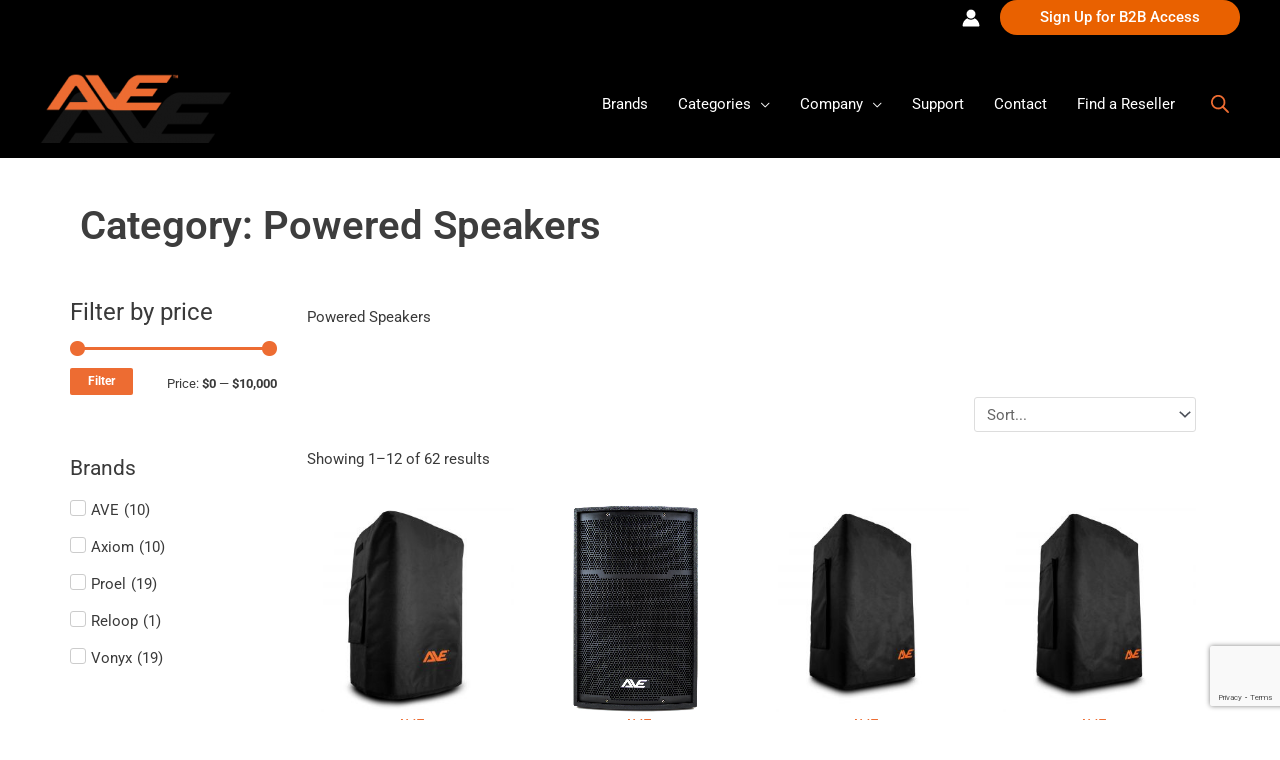

--- FILE ---
content_type: text/html; charset=utf-8
request_url: https://www.google.com/recaptcha/api2/anchor?ar=1&k=6LdCtnEfAAAAAAdescuW9tPHVcO5D9aodmgNMo9X&co=aHR0cHM6Ly93d3cuYXZlY29ycC5jb20uYXU6NDQz&hl=en&v=PoyoqOPhxBO7pBk68S4YbpHZ&size=invisible&anchor-ms=20000&execute-ms=30000&cb=jo78z1z1r7kn
body_size: 48707
content:
<!DOCTYPE HTML><html dir="ltr" lang="en"><head><meta http-equiv="Content-Type" content="text/html; charset=UTF-8">
<meta http-equiv="X-UA-Compatible" content="IE=edge">
<title>reCAPTCHA</title>
<style type="text/css">
/* cyrillic-ext */
@font-face {
  font-family: 'Roboto';
  font-style: normal;
  font-weight: 400;
  font-stretch: 100%;
  src: url(//fonts.gstatic.com/s/roboto/v48/KFO7CnqEu92Fr1ME7kSn66aGLdTylUAMa3GUBHMdazTgWw.woff2) format('woff2');
  unicode-range: U+0460-052F, U+1C80-1C8A, U+20B4, U+2DE0-2DFF, U+A640-A69F, U+FE2E-FE2F;
}
/* cyrillic */
@font-face {
  font-family: 'Roboto';
  font-style: normal;
  font-weight: 400;
  font-stretch: 100%;
  src: url(//fonts.gstatic.com/s/roboto/v48/KFO7CnqEu92Fr1ME7kSn66aGLdTylUAMa3iUBHMdazTgWw.woff2) format('woff2');
  unicode-range: U+0301, U+0400-045F, U+0490-0491, U+04B0-04B1, U+2116;
}
/* greek-ext */
@font-face {
  font-family: 'Roboto';
  font-style: normal;
  font-weight: 400;
  font-stretch: 100%;
  src: url(//fonts.gstatic.com/s/roboto/v48/KFO7CnqEu92Fr1ME7kSn66aGLdTylUAMa3CUBHMdazTgWw.woff2) format('woff2');
  unicode-range: U+1F00-1FFF;
}
/* greek */
@font-face {
  font-family: 'Roboto';
  font-style: normal;
  font-weight: 400;
  font-stretch: 100%;
  src: url(//fonts.gstatic.com/s/roboto/v48/KFO7CnqEu92Fr1ME7kSn66aGLdTylUAMa3-UBHMdazTgWw.woff2) format('woff2');
  unicode-range: U+0370-0377, U+037A-037F, U+0384-038A, U+038C, U+038E-03A1, U+03A3-03FF;
}
/* math */
@font-face {
  font-family: 'Roboto';
  font-style: normal;
  font-weight: 400;
  font-stretch: 100%;
  src: url(//fonts.gstatic.com/s/roboto/v48/KFO7CnqEu92Fr1ME7kSn66aGLdTylUAMawCUBHMdazTgWw.woff2) format('woff2');
  unicode-range: U+0302-0303, U+0305, U+0307-0308, U+0310, U+0312, U+0315, U+031A, U+0326-0327, U+032C, U+032F-0330, U+0332-0333, U+0338, U+033A, U+0346, U+034D, U+0391-03A1, U+03A3-03A9, U+03B1-03C9, U+03D1, U+03D5-03D6, U+03F0-03F1, U+03F4-03F5, U+2016-2017, U+2034-2038, U+203C, U+2040, U+2043, U+2047, U+2050, U+2057, U+205F, U+2070-2071, U+2074-208E, U+2090-209C, U+20D0-20DC, U+20E1, U+20E5-20EF, U+2100-2112, U+2114-2115, U+2117-2121, U+2123-214F, U+2190, U+2192, U+2194-21AE, U+21B0-21E5, U+21F1-21F2, U+21F4-2211, U+2213-2214, U+2216-22FF, U+2308-230B, U+2310, U+2319, U+231C-2321, U+2336-237A, U+237C, U+2395, U+239B-23B7, U+23D0, U+23DC-23E1, U+2474-2475, U+25AF, U+25B3, U+25B7, U+25BD, U+25C1, U+25CA, U+25CC, U+25FB, U+266D-266F, U+27C0-27FF, U+2900-2AFF, U+2B0E-2B11, U+2B30-2B4C, U+2BFE, U+3030, U+FF5B, U+FF5D, U+1D400-1D7FF, U+1EE00-1EEFF;
}
/* symbols */
@font-face {
  font-family: 'Roboto';
  font-style: normal;
  font-weight: 400;
  font-stretch: 100%;
  src: url(//fonts.gstatic.com/s/roboto/v48/KFO7CnqEu92Fr1ME7kSn66aGLdTylUAMaxKUBHMdazTgWw.woff2) format('woff2');
  unicode-range: U+0001-000C, U+000E-001F, U+007F-009F, U+20DD-20E0, U+20E2-20E4, U+2150-218F, U+2190, U+2192, U+2194-2199, U+21AF, U+21E6-21F0, U+21F3, U+2218-2219, U+2299, U+22C4-22C6, U+2300-243F, U+2440-244A, U+2460-24FF, U+25A0-27BF, U+2800-28FF, U+2921-2922, U+2981, U+29BF, U+29EB, U+2B00-2BFF, U+4DC0-4DFF, U+FFF9-FFFB, U+10140-1018E, U+10190-1019C, U+101A0, U+101D0-101FD, U+102E0-102FB, U+10E60-10E7E, U+1D2C0-1D2D3, U+1D2E0-1D37F, U+1F000-1F0FF, U+1F100-1F1AD, U+1F1E6-1F1FF, U+1F30D-1F30F, U+1F315, U+1F31C, U+1F31E, U+1F320-1F32C, U+1F336, U+1F378, U+1F37D, U+1F382, U+1F393-1F39F, U+1F3A7-1F3A8, U+1F3AC-1F3AF, U+1F3C2, U+1F3C4-1F3C6, U+1F3CA-1F3CE, U+1F3D4-1F3E0, U+1F3ED, U+1F3F1-1F3F3, U+1F3F5-1F3F7, U+1F408, U+1F415, U+1F41F, U+1F426, U+1F43F, U+1F441-1F442, U+1F444, U+1F446-1F449, U+1F44C-1F44E, U+1F453, U+1F46A, U+1F47D, U+1F4A3, U+1F4B0, U+1F4B3, U+1F4B9, U+1F4BB, U+1F4BF, U+1F4C8-1F4CB, U+1F4D6, U+1F4DA, U+1F4DF, U+1F4E3-1F4E6, U+1F4EA-1F4ED, U+1F4F7, U+1F4F9-1F4FB, U+1F4FD-1F4FE, U+1F503, U+1F507-1F50B, U+1F50D, U+1F512-1F513, U+1F53E-1F54A, U+1F54F-1F5FA, U+1F610, U+1F650-1F67F, U+1F687, U+1F68D, U+1F691, U+1F694, U+1F698, U+1F6AD, U+1F6B2, U+1F6B9-1F6BA, U+1F6BC, U+1F6C6-1F6CF, U+1F6D3-1F6D7, U+1F6E0-1F6EA, U+1F6F0-1F6F3, U+1F6F7-1F6FC, U+1F700-1F7FF, U+1F800-1F80B, U+1F810-1F847, U+1F850-1F859, U+1F860-1F887, U+1F890-1F8AD, U+1F8B0-1F8BB, U+1F8C0-1F8C1, U+1F900-1F90B, U+1F93B, U+1F946, U+1F984, U+1F996, U+1F9E9, U+1FA00-1FA6F, U+1FA70-1FA7C, U+1FA80-1FA89, U+1FA8F-1FAC6, U+1FACE-1FADC, U+1FADF-1FAE9, U+1FAF0-1FAF8, U+1FB00-1FBFF;
}
/* vietnamese */
@font-face {
  font-family: 'Roboto';
  font-style: normal;
  font-weight: 400;
  font-stretch: 100%;
  src: url(//fonts.gstatic.com/s/roboto/v48/KFO7CnqEu92Fr1ME7kSn66aGLdTylUAMa3OUBHMdazTgWw.woff2) format('woff2');
  unicode-range: U+0102-0103, U+0110-0111, U+0128-0129, U+0168-0169, U+01A0-01A1, U+01AF-01B0, U+0300-0301, U+0303-0304, U+0308-0309, U+0323, U+0329, U+1EA0-1EF9, U+20AB;
}
/* latin-ext */
@font-face {
  font-family: 'Roboto';
  font-style: normal;
  font-weight: 400;
  font-stretch: 100%;
  src: url(//fonts.gstatic.com/s/roboto/v48/KFO7CnqEu92Fr1ME7kSn66aGLdTylUAMa3KUBHMdazTgWw.woff2) format('woff2');
  unicode-range: U+0100-02BA, U+02BD-02C5, U+02C7-02CC, U+02CE-02D7, U+02DD-02FF, U+0304, U+0308, U+0329, U+1D00-1DBF, U+1E00-1E9F, U+1EF2-1EFF, U+2020, U+20A0-20AB, U+20AD-20C0, U+2113, U+2C60-2C7F, U+A720-A7FF;
}
/* latin */
@font-face {
  font-family: 'Roboto';
  font-style: normal;
  font-weight: 400;
  font-stretch: 100%;
  src: url(//fonts.gstatic.com/s/roboto/v48/KFO7CnqEu92Fr1ME7kSn66aGLdTylUAMa3yUBHMdazQ.woff2) format('woff2');
  unicode-range: U+0000-00FF, U+0131, U+0152-0153, U+02BB-02BC, U+02C6, U+02DA, U+02DC, U+0304, U+0308, U+0329, U+2000-206F, U+20AC, U+2122, U+2191, U+2193, U+2212, U+2215, U+FEFF, U+FFFD;
}
/* cyrillic-ext */
@font-face {
  font-family: 'Roboto';
  font-style: normal;
  font-weight: 500;
  font-stretch: 100%;
  src: url(//fonts.gstatic.com/s/roboto/v48/KFO7CnqEu92Fr1ME7kSn66aGLdTylUAMa3GUBHMdazTgWw.woff2) format('woff2');
  unicode-range: U+0460-052F, U+1C80-1C8A, U+20B4, U+2DE0-2DFF, U+A640-A69F, U+FE2E-FE2F;
}
/* cyrillic */
@font-face {
  font-family: 'Roboto';
  font-style: normal;
  font-weight: 500;
  font-stretch: 100%;
  src: url(//fonts.gstatic.com/s/roboto/v48/KFO7CnqEu92Fr1ME7kSn66aGLdTylUAMa3iUBHMdazTgWw.woff2) format('woff2');
  unicode-range: U+0301, U+0400-045F, U+0490-0491, U+04B0-04B1, U+2116;
}
/* greek-ext */
@font-face {
  font-family: 'Roboto';
  font-style: normal;
  font-weight: 500;
  font-stretch: 100%;
  src: url(//fonts.gstatic.com/s/roboto/v48/KFO7CnqEu92Fr1ME7kSn66aGLdTylUAMa3CUBHMdazTgWw.woff2) format('woff2');
  unicode-range: U+1F00-1FFF;
}
/* greek */
@font-face {
  font-family: 'Roboto';
  font-style: normal;
  font-weight: 500;
  font-stretch: 100%;
  src: url(//fonts.gstatic.com/s/roboto/v48/KFO7CnqEu92Fr1ME7kSn66aGLdTylUAMa3-UBHMdazTgWw.woff2) format('woff2');
  unicode-range: U+0370-0377, U+037A-037F, U+0384-038A, U+038C, U+038E-03A1, U+03A3-03FF;
}
/* math */
@font-face {
  font-family: 'Roboto';
  font-style: normal;
  font-weight: 500;
  font-stretch: 100%;
  src: url(//fonts.gstatic.com/s/roboto/v48/KFO7CnqEu92Fr1ME7kSn66aGLdTylUAMawCUBHMdazTgWw.woff2) format('woff2');
  unicode-range: U+0302-0303, U+0305, U+0307-0308, U+0310, U+0312, U+0315, U+031A, U+0326-0327, U+032C, U+032F-0330, U+0332-0333, U+0338, U+033A, U+0346, U+034D, U+0391-03A1, U+03A3-03A9, U+03B1-03C9, U+03D1, U+03D5-03D6, U+03F0-03F1, U+03F4-03F5, U+2016-2017, U+2034-2038, U+203C, U+2040, U+2043, U+2047, U+2050, U+2057, U+205F, U+2070-2071, U+2074-208E, U+2090-209C, U+20D0-20DC, U+20E1, U+20E5-20EF, U+2100-2112, U+2114-2115, U+2117-2121, U+2123-214F, U+2190, U+2192, U+2194-21AE, U+21B0-21E5, U+21F1-21F2, U+21F4-2211, U+2213-2214, U+2216-22FF, U+2308-230B, U+2310, U+2319, U+231C-2321, U+2336-237A, U+237C, U+2395, U+239B-23B7, U+23D0, U+23DC-23E1, U+2474-2475, U+25AF, U+25B3, U+25B7, U+25BD, U+25C1, U+25CA, U+25CC, U+25FB, U+266D-266F, U+27C0-27FF, U+2900-2AFF, U+2B0E-2B11, U+2B30-2B4C, U+2BFE, U+3030, U+FF5B, U+FF5D, U+1D400-1D7FF, U+1EE00-1EEFF;
}
/* symbols */
@font-face {
  font-family: 'Roboto';
  font-style: normal;
  font-weight: 500;
  font-stretch: 100%;
  src: url(//fonts.gstatic.com/s/roboto/v48/KFO7CnqEu92Fr1ME7kSn66aGLdTylUAMaxKUBHMdazTgWw.woff2) format('woff2');
  unicode-range: U+0001-000C, U+000E-001F, U+007F-009F, U+20DD-20E0, U+20E2-20E4, U+2150-218F, U+2190, U+2192, U+2194-2199, U+21AF, U+21E6-21F0, U+21F3, U+2218-2219, U+2299, U+22C4-22C6, U+2300-243F, U+2440-244A, U+2460-24FF, U+25A0-27BF, U+2800-28FF, U+2921-2922, U+2981, U+29BF, U+29EB, U+2B00-2BFF, U+4DC0-4DFF, U+FFF9-FFFB, U+10140-1018E, U+10190-1019C, U+101A0, U+101D0-101FD, U+102E0-102FB, U+10E60-10E7E, U+1D2C0-1D2D3, U+1D2E0-1D37F, U+1F000-1F0FF, U+1F100-1F1AD, U+1F1E6-1F1FF, U+1F30D-1F30F, U+1F315, U+1F31C, U+1F31E, U+1F320-1F32C, U+1F336, U+1F378, U+1F37D, U+1F382, U+1F393-1F39F, U+1F3A7-1F3A8, U+1F3AC-1F3AF, U+1F3C2, U+1F3C4-1F3C6, U+1F3CA-1F3CE, U+1F3D4-1F3E0, U+1F3ED, U+1F3F1-1F3F3, U+1F3F5-1F3F7, U+1F408, U+1F415, U+1F41F, U+1F426, U+1F43F, U+1F441-1F442, U+1F444, U+1F446-1F449, U+1F44C-1F44E, U+1F453, U+1F46A, U+1F47D, U+1F4A3, U+1F4B0, U+1F4B3, U+1F4B9, U+1F4BB, U+1F4BF, U+1F4C8-1F4CB, U+1F4D6, U+1F4DA, U+1F4DF, U+1F4E3-1F4E6, U+1F4EA-1F4ED, U+1F4F7, U+1F4F9-1F4FB, U+1F4FD-1F4FE, U+1F503, U+1F507-1F50B, U+1F50D, U+1F512-1F513, U+1F53E-1F54A, U+1F54F-1F5FA, U+1F610, U+1F650-1F67F, U+1F687, U+1F68D, U+1F691, U+1F694, U+1F698, U+1F6AD, U+1F6B2, U+1F6B9-1F6BA, U+1F6BC, U+1F6C6-1F6CF, U+1F6D3-1F6D7, U+1F6E0-1F6EA, U+1F6F0-1F6F3, U+1F6F7-1F6FC, U+1F700-1F7FF, U+1F800-1F80B, U+1F810-1F847, U+1F850-1F859, U+1F860-1F887, U+1F890-1F8AD, U+1F8B0-1F8BB, U+1F8C0-1F8C1, U+1F900-1F90B, U+1F93B, U+1F946, U+1F984, U+1F996, U+1F9E9, U+1FA00-1FA6F, U+1FA70-1FA7C, U+1FA80-1FA89, U+1FA8F-1FAC6, U+1FACE-1FADC, U+1FADF-1FAE9, U+1FAF0-1FAF8, U+1FB00-1FBFF;
}
/* vietnamese */
@font-face {
  font-family: 'Roboto';
  font-style: normal;
  font-weight: 500;
  font-stretch: 100%;
  src: url(//fonts.gstatic.com/s/roboto/v48/KFO7CnqEu92Fr1ME7kSn66aGLdTylUAMa3OUBHMdazTgWw.woff2) format('woff2');
  unicode-range: U+0102-0103, U+0110-0111, U+0128-0129, U+0168-0169, U+01A0-01A1, U+01AF-01B0, U+0300-0301, U+0303-0304, U+0308-0309, U+0323, U+0329, U+1EA0-1EF9, U+20AB;
}
/* latin-ext */
@font-face {
  font-family: 'Roboto';
  font-style: normal;
  font-weight: 500;
  font-stretch: 100%;
  src: url(//fonts.gstatic.com/s/roboto/v48/KFO7CnqEu92Fr1ME7kSn66aGLdTylUAMa3KUBHMdazTgWw.woff2) format('woff2');
  unicode-range: U+0100-02BA, U+02BD-02C5, U+02C7-02CC, U+02CE-02D7, U+02DD-02FF, U+0304, U+0308, U+0329, U+1D00-1DBF, U+1E00-1E9F, U+1EF2-1EFF, U+2020, U+20A0-20AB, U+20AD-20C0, U+2113, U+2C60-2C7F, U+A720-A7FF;
}
/* latin */
@font-face {
  font-family: 'Roboto';
  font-style: normal;
  font-weight: 500;
  font-stretch: 100%;
  src: url(//fonts.gstatic.com/s/roboto/v48/KFO7CnqEu92Fr1ME7kSn66aGLdTylUAMa3yUBHMdazQ.woff2) format('woff2');
  unicode-range: U+0000-00FF, U+0131, U+0152-0153, U+02BB-02BC, U+02C6, U+02DA, U+02DC, U+0304, U+0308, U+0329, U+2000-206F, U+20AC, U+2122, U+2191, U+2193, U+2212, U+2215, U+FEFF, U+FFFD;
}
/* cyrillic-ext */
@font-face {
  font-family: 'Roboto';
  font-style: normal;
  font-weight: 900;
  font-stretch: 100%;
  src: url(//fonts.gstatic.com/s/roboto/v48/KFO7CnqEu92Fr1ME7kSn66aGLdTylUAMa3GUBHMdazTgWw.woff2) format('woff2');
  unicode-range: U+0460-052F, U+1C80-1C8A, U+20B4, U+2DE0-2DFF, U+A640-A69F, U+FE2E-FE2F;
}
/* cyrillic */
@font-face {
  font-family: 'Roboto';
  font-style: normal;
  font-weight: 900;
  font-stretch: 100%;
  src: url(//fonts.gstatic.com/s/roboto/v48/KFO7CnqEu92Fr1ME7kSn66aGLdTylUAMa3iUBHMdazTgWw.woff2) format('woff2');
  unicode-range: U+0301, U+0400-045F, U+0490-0491, U+04B0-04B1, U+2116;
}
/* greek-ext */
@font-face {
  font-family: 'Roboto';
  font-style: normal;
  font-weight: 900;
  font-stretch: 100%;
  src: url(//fonts.gstatic.com/s/roboto/v48/KFO7CnqEu92Fr1ME7kSn66aGLdTylUAMa3CUBHMdazTgWw.woff2) format('woff2');
  unicode-range: U+1F00-1FFF;
}
/* greek */
@font-face {
  font-family: 'Roboto';
  font-style: normal;
  font-weight: 900;
  font-stretch: 100%;
  src: url(//fonts.gstatic.com/s/roboto/v48/KFO7CnqEu92Fr1ME7kSn66aGLdTylUAMa3-UBHMdazTgWw.woff2) format('woff2');
  unicode-range: U+0370-0377, U+037A-037F, U+0384-038A, U+038C, U+038E-03A1, U+03A3-03FF;
}
/* math */
@font-face {
  font-family: 'Roboto';
  font-style: normal;
  font-weight: 900;
  font-stretch: 100%;
  src: url(//fonts.gstatic.com/s/roboto/v48/KFO7CnqEu92Fr1ME7kSn66aGLdTylUAMawCUBHMdazTgWw.woff2) format('woff2');
  unicode-range: U+0302-0303, U+0305, U+0307-0308, U+0310, U+0312, U+0315, U+031A, U+0326-0327, U+032C, U+032F-0330, U+0332-0333, U+0338, U+033A, U+0346, U+034D, U+0391-03A1, U+03A3-03A9, U+03B1-03C9, U+03D1, U+03D5-03D6, U+03F0-03F1, U+03F4-03F5, U+2016-2017, U+2034-2038, U+203C, U+2040, U+2043, U+2047, U+2050, U+2057, U+205F, U+2070-2071, U+2074-208E, U+2090-209C, U+20D0-20DC, U+20E1, U+20E5-20EF, U+2100-2112, U+2114-2115, U+2117-2121, U+2123-214F, U+2190, U+2192, U+2194-21AE, U+21B0-21E5, U+21F1-21F2, U+21F4-2211, U+2213-2214, U+2216-22FF, U+2308-230B, U+2310, U+2319, U+231C-2321, U+2336-237A, U+237C, U+2395, U+239B-23B7, U+23D0, U+23DC-23E1, U+2474-2475, U+25AF, U+25B3, U+25B7, U+25BD, U+25C1, U+25CA, U+25CC, U+25FB, U+266D-266F, U+27C0-27FF, U+2900-2AFF, U+2B0E-2B11, U+2B30-2B4C, U+2BFE, U+3030, U+FF5B, U+FF5D, U+1D400-1D7FF, U+1EE00-1EEFF;
}
/* symbols */
@font-face {
  font-family: 'Roboto';
  font-style: normal;
  font-weight: 900;
  font-stretch: 100%;
  src: url(//fonts.gstatic.com/s/roboto/v48/KFO7CnqEu92Fr1ME7kSn66aGLdTylUAMaxKUBHMdazTgWw.woff2) format('woff2');
  unicode-range: U+0001-000C, U+000E-001F, U+007F-009F, U+20DD-20E0, U+20E2-20E4, U+2150-218F, U+2190, U+2192, U+2194-2199, U+21AF, U+21E6-21F0, U+21F3, U+2218-2219, U+2299, U+22C4-22C6, U+2300-243F, U+2440-244A, U+2460-24FF, U+25A0-27BF, U+2800-28FF, U+2921-2922, U+2981, U+29BF, U+29EB, U+2B00-2BFF, U+4DC0-4DFF, U+FFF9-FFFB, U+10140-1018E, U+10190-1019C, U+101A0, U+101D0-101FD, U+102E0-102FB, U+10E60-10E7E, U+1D2C0-1D2D3, U+1D2E0-1D37F, U+1F000-1F0FF, U+1F100-1F1AD, U+1F1E6-1F1FF, U+1F30D-1F30F, U+1F315, U+1F31C, U+1F31E, U+1F320-1F32C, U+1F336, U+1F378, U+1F37D, U+1F382, U+1F393-1F39F, U+1F3A7-1F3A8, U+1F3AC-1F3AF, U+1F3C2, U+1F3C4-1F3C6, U+1F3CA-1F3CE, U+1F3D4-1F3E0, U+1F3ED, U+1F3F1-1F3F3, U+1F3F5-1F3F7, U+1F408, U+1F415, U+1F41F, U+1F426, U+1F43F, U+1F441-1F442, U+1F444, U+1F446-1F449, U+1F44C-1F44E, U+1F453, U+1F46A, U+1F47D, U+1F4A3, U+1F4B0, U+1F4B3, U+1F4B9, U+1F4BB, U+1F4BF, U+1F4C8-1F4CB, U+1F4D6, U+1F4DA, U+1F4DF, U+1F4E3-1F4E6, U+1F4EA-1F4ED, U+1F4F7, U+1F4F9-1F4FB, U+1F4FD-1F4FE, U+1F503, U+1F507-1F50B, U+1F50D, U+1F512-1F513, U+1F53E-1F54A, U+1F54F-1F5FA, U+1F610, U+1F650-1F67F, U+1F687, U+1F68D, U+1F691, U+1F694, U+1F698, U+1F6AD, U+1F6B2, U+1F6B9-1F6BA, U+1F6BC, U+1F6C6-1F6CF, U+1F6D3-1F6D7, U+1F6E0-1F6EA, U+1F6F0-1F6F3, U+1F6F7-1F6FC, U+1F700-1F7FF, U+1F800-1F80B, U+1F810-1F847, U+1F850-1F859, U+1F860-1F887, U+1F890-1F8AD, U+1F8B0-1F8BB, U+1F8C0-1F8C1, U+1F900-1F90B, U+1F93B, U+1F946, U+1F984, U+1F996, U+1F9E9, U+1FA00-1FA6F, U+1FA70-1FA7C, U+1FA80-1FA89, U+1FA8F-1FAC6, U+1FACE-1FADC, U+1FADF-1FAE9, U+1FAF0-1FAF8, U+1FB00-1FBFF;
}
/* vietnamese */
@font-face {
  font-family: 'Roboto';
  font-style: normal;
  font-weight: 900;
  font-stretch: 100%;
  src: url(//fonts.gstatic.com/s/roboto/v48/KFO7CnqEu92Fr1ME7kSn66aGLdTylUAMa3OUBHMdazTgWw.woff2) format('woff2');
  unicode-range: U+0102-0103, U+0110-0111, U+0128-0129, U+0168-0169, U+01A0-01A1, U+01AF-01B0, U+0300-0301, U+0303-0304, U+0308-0309, U+0323, U+0329, U+1EA0-1EF9, U+20AB;
}
/* latin-ext */
@font-face {
  font-family: 'Roboto';
  font-style: normal;
  font-weight: 900;
  font-stretch: 100%;
  src: url(//fonts.gstatic.com/s/roboto/v48/KFO7CnqEu92Fr1ME7kSn66aGLdTylUAMa3KUBHMdazTgWw.woff2) format('woff2');
  unicode-range: U+0100-02BA, U+02BD-02C5, U+02C7-02CC, U+02CE-02D7, U+02DD-02FF, U+0304, U+0308, U+0329, U+1D00-1DBF, U+1E00-1E9F, U+1EF2-1EFF, U+2020, U+20A0-20AB, U+20AD-20C0, U+2113, U+2C60-2C7F, U+A720-A7FF;
}
/* latin */
@font-face {
  font-family: 'Roboto';
  font-style: normal;
  font-weight: 900;
  font-stretch: 100%;
  src: url(//fonts.gstatic.com/s/roboto/v48/KFO7CnqEu92Fr1ME7kSn66aGLdTylUAMa3yUBHMdazQ.woff2) format('woff2');
  unicode-range: U+0000-00FF, U+0131, U+0152-0153, U+02BB-02BC, U+02C6, U+02DA, U+02DC, U+0304, U+0308, U+0329, U+2000-206F, U+20AC, U+2122, U+2191, U+2193, U+2212, U+2215, U+FEFF, U+FFFD;
}

</style>
<link rel="stylesheet" type="text/css" href="https://www.gstatic.com/recaptcha/releases/PoyoqOPhxBO7pBk68S4YbpHZ/styles__ltr.css">
<script nonce="OOCsRYfvTw_AAl1Dehq3sg" type="text/javascript">window['__recaptcha_api'] = 'https://www.google.com/recaptcha/api2/';</script>
<script type="text/javascript" src="https://www.gstatic.com/recaptcha/releases/PoyoqOPhxBO7pBk68S4YbpHZ/recaptcha__en.js" nonce="OOCsRYfvTw_AAl1Dehq3sg">
      
    </script></head>
<body><div id="rc-anchor-alert" class="rc-anchor-alert"></div>
<input type="hidden" id="recaptcha-token" value="[base64]">
<script type="text/javascript" nonce="OOCsRYfvTw_AAl1Dehq3sg">
      recaptcha.anchor.Main.init("[\x22ainput\x22,[\x22bgdata\x22,\x22\x22,\[base64]/[base64]/[base64]/[base64]/[base64]/UltsKytdPUU6KEU8MjA0OD9SW2wrK109RT4+NnwxOTI6KChFJjY0NTEyKT09NTUyOTYmJk0rMTxjLmxlbmd0aCYmKGMuY2hhckNvZGVBdChNKzEpJjY0NTEyKT09NTYzMjA/[base64]/[base64]/[base64]/[base64]/[base64]/[base64]/[base64]\x22,\[base64]\\u003d\\u003d\x22,\x22ZcOPTcOQwqtgw7rDizAGw67DkcKzSCXCvsKjw5B2wq7Cs8KBFcOEbUnCvinDuT/Co2vCih7DoX5ywrRWwo3Dh8Oxw7kuwosTIcOILyVCw6PCi8Ogw6HDsElbw54Rw6LCuMO4w41RU0XCvMKtV8OAw5ECw5LClcKpJMKLL3tdw4kNLHY9w5rDsXDDugTCgsKWw5IuJlvDuMKYJ8OawpduN0bDgcKuMsKuw43CosO7YcK9BjM9ZcOaJAomwq/[base64]/[base64]/w4Fdw458w4A8wplnODRVb3XDt8KZw7Awf07DjMOzZcKaw77Dk8OWUMKgTD3DqFnCuhYpwrHClsO+ZjfChMOjdMKCwo4Qw67Dqi82wp1KJkQwwr7Dql/Cn8OZH8Omw5/Dg8OBwqjCugPDicKTVsOuwrQVwqvDlMKDw7HCoMKyY8KTZ3l9dMKnNSbDpCzDocKrEMOQwqHDmsOSKx87wo7DvsOVwqQPw7nCuRfDrMOfw5PDvsOow6DCt8O+w78OBStjPB/Dv2USw7ogwqlxFFJ6L0zDksOqw4DCp3PCjcOMLwPCogjCvcKwEMKIEWzCg8OHEMKOwqhKMlFDMMKhwr15w5PCtDVOwrTCsMKxPMKow7Aqw6slEsOzIQXCk8KQD8K5GAVHwqvChcKoAcKpw7QKwqpRdDR3w5LDqBEUIsK/LMKFZW8hw4JMw7/[base64]/DSEDwpLCtMOHbB/[base64]/w40YH8OAw5jDnMOXKwjCrCQ4L33CkwNfwrpiw5/DnGoEH3/CgmMyAcKnE09hw4ZyEzF1wrnClsKtAUM8wq1Mwo9fw6ctZMO2e8Ofwp7CrMKAwrXCs8Ofw4JPw4XCgl1LwoHDkn/CvcKUIS7Dl03DlMO2ccO3GzFEw4IGw4cMFzLCqVl/wqARwrpsQHsZLMK5MsONDsK/P8O7w4RJw4zCj8O4I0PCkT9sw5EBFcKDwpLDh0JPDHXDkUfDhkIzw4XChQxwVsOUPmbCnW/[base64]/DgHLCghbDtWfCgy/DhMKdWcK+dAgmw6I9GShXw4QDw7AvJMKrCCMFQXEhDB0ZwpDCuE7DqSjCtMOww4YNwpwIw7zDoMKHw69PZsOlwqnDnsOgPQ/[base64]/wpB8w4LDv8Kkw5MOwrFMBsO5IQbDlXfDh8OMw5QQw40Yw6EYw5Q0cB5+O8K3HsKdwq0GNhzDmC/DgcKWSkY2EMKaRHZfw5UkwqbCi8O0w5LDjsKZFsK2KcOxVVTCmsKYE8KWwq/Cs8OyKcOdwoPCtWDDuknDmwjDgQ4XCMOvEcO7VRXDp8KpGF8Lw5zCsx/CkEcCw5jDu8Kww5F9wqrCkMO+A8KPIcKcN8ODwpABO3HChUcaXl/Ch8OsKwQ0BcK7wqcywo8dbcO/w5tHw595wpRmf8O0G8KIw51rCCNOw6YwwobCjcO8PMKgNDrDqcOvw5FNwqLDoMKRAsKKw4bDtcOVw4N8w6zCicKiEUvDqTElw7LDgcKaYlZCW8O+KXXDtMKowqh0w4bDgsO9wrdLwp/DvncKw6dlwrsmwpUlbSfDiDnCm3jCsn7CssO0SXTCkmFMZsKEdBvCrsOAw48bJCJ8O1VTJsOWw5zCr8O5PFTDlT1VNk8bclbDrDlzfhA4BykESsKGEl7Ds8O0dcKtw6jDm8KmczgFVx/[base64]/Cu3gJw4nCkgUnwqbDtXBkwpbCilxkw4vDnH8GwqsCw6AFwqc1w4B0w68fNMK7wrbCvH3Cv8OnY8K3XMKBwr7CrS98EwkNW8K1w6bCq8O6KcORwrFCwrQ/J19Cw4DCjgNCw73Cjl4fwqvCmEZew6Y6w63CljYgwplbw6HCvcKaLk/DlwENfMOdUsKZwqXCicOVTz80HsOHw4zCuCTDhcKaw5/DjcOfWsKfTRE3fj8nw6LCi3R6w6/DhcKKwos7wq5Owq7CkjnDnMO/csKmw7RFZRpbO8Oiw7ZUw53DscOewp82OsK3GcKgR2/[base64]/DkFUhw78Bw7QJw7U+wrLDq8KnOzDDi8Kxwr4wwqXDg2Ymw5dfEn40bXHDuUjCrAdnw7xyU8KoMRcFwrjClMO5wrfCvwQ/MsOxw4lhdFUnwrjCssKcwoPDpMOmw5bCkMOww57DoMKQX2NywpLCkDtnf1HDosOMGMOhw7LDv8OHw49Tw6HCicKrwqXCocKXA2fCgi9+w5HCrl3CiULDlsOXw7gUV8OTR8KTMAnCowkJw4TCmsOswqQiw5zDkMKTwoXDu2sIDcOgwozCjsKrw7VbBsOtGX/DlcOCcn7CiMKtdcKbBGpcACBFw5g0BH9gbcK+ZsK9wqjDs8OXw5hVEsOJFMKGTmEOccORw5rDiUHCjG/CjnLDsylANcOXWsO2w7QEwo4Zw642JjvDncO7RDTDv8KsUsKOw7lOw6pNHcKMwpvCksO/wo3DmCXDk8KTw6rCkcKqan3ClH4weMOrwqbDjcKZwrJeJSRgDTLCuX5gwqfDnB0Kwo7Cr8Krw6/DocONwqHDlRTDtsO8w6fDjFfCmWbClMK1EAR6wptDajfCvcOww6PDrQTCn0DCo8OBZA9bw7wcw7cbeQgeX3Qccx9BKcKCAcO3AsKww5fCsifDg8KLw6Z4akBqDwPDii4MwrLDsMK2w5TCoSp1worDrHNdw7TDnV1Rw7E3N8K0wq94L8K8w6sfaR8/wp/DlGtuB0cjXsKAw65mbCo3MMK9SzTDkMK7AAjCtcKZI8KcPQHDicORw548JcOEw6JgwpXCtGlLw4vCkUPDohvCtsKtw5/CtAhnN8Ocw4MRWBvCkcOsOGsiw5UmBsODf2NsUMKmwoRIXMOtw6PDq1XCh8KMwqkGw456K8Oyw54CSS4zGQRBwpQZfQvDmmEFw4vDp8KYBzokc8K9AcO+GiN9wpHCj2RVSitvP8OPwpHDlxQmwoJaw6FpNBXDkhLCncKUNMKGwrzDosOcwpPDg8O5awbCrMKXEC/Cn8O0w7RJwobDtsOgwrlyE8KwwrMRwrN3woXDvE8Pw5REeMOxwogzNMOsw77Cj8O8woU/w73CisKUbcKGw4ULwpDCq3ZeJcOxw6gew5vChEPCnHnDkz84wqVxTCvCjF7Dt1sjw7jDqsKSWy5vw5h8BH/Co8OUw4LCnD/DpgDDojbDr8K1wqFLw7UNw7fCrlDCgcKtecKRw7UBYG9gw6MOwqJ6C1ARTcKDw4F6woDDni0fwrzCu2TCh3jCpnYhwqXCqcK+w5/ChCYQwqZkw7pDBMOjwpjDkMOUwrjCrMO/QkMuw6DCpcOpK2rDvMODw4tQw7vDhMKbw5xtamLDvsK0ECjCi8KlwrZfVxhWw75GDsOAw5/CjcOZAlsow4k/[base64]/CjsKhHQrCnsK1w4kfwpF8wrhjOcO8dHZcOcOgcMKgHcOSIhTCszcSw43Dhwccw490wq01w73CulMHMMO8wrjDiVU0w7rDmEzCisKfL3PDm8OlPEdgIgcOAcK/wrrDqmbCrMOzw5LDv1/DscOvSA3DkitQwoRHw7Q2wprCssKsw5sBCsKLGgzDgwrDuQ3CvgfCnFUqw4DDlsKONSwPw54xYcOywq1wfcO5YFB4ScOTAMObRcOTwpnCsmbCtngrDcO4FTDCvcKKwqbDlzZuwo4yTcOdZsONwqLDmkFIwpLDuXBJwrPCisKww7DCvsOmwp3Dmw/ClyBmwozCijHCv8OTGmAsworDpsK3KmbCscKiw5seKX3DrHnCssKdwoHClhsDwofDqQTCgsOAwo0SwqQXw6DCjTcrMMKew53DqUgjE8OBScKJBQDDn8KgYjTCisK7w49swoVKHz/CisKxwosbEcOSwqsiZ8OVQMOvN8ONPCZGw7RFwpFdw6jDqGbDtwrCu8OBwpfCisKgN8KMwrDCvxfDkcOkZ8OyenQYKwgxPMK6wqPCjAUHw6fCjgnCrg3CiThxwrnDjMKkw4JGCVgSw6TCv1nDo8KtJ3Mzw6hkesKRw78wwpp/w4XDjVzDjlV8w7o9wrgjw7rDgMOKwo3DpMKAw68FasKnw4bCoAvDjMOhSwTCkFLCqcOlNAvCj8KJXnrDhsOdwqkqTgYDwq/DojUoDsOdS8KMwpbCpgTClMK6QcOnwpHDmBB6Bw7CqlvDpcKAwpRHwqbCl8OzwrvDsCbDg8KJw5TCrksfwqDCvjjDqMKJHFcYBxjDs8KIeCPDqMKowrkpw7rDjkUKwolhw6HCkATCgcOdw73DqMOtL8OLVcOtOsKBP8KXw50KQ8Ofwp/Cg3ZEUcOEb8OdZsOVacOSAgHDucK7wr4hWEbCjz3Dk8Oyw4DCiCMvwogMw5rDlDrDnCR2wqLCvMKgw7zDkx5awqpMScKxMcOsw4UGSsODb00vw5fDnBnDhMKew5QJacKKfi0Awop1wopWLmHDtQNGwo8Jw6Rlwo/[base64]/DnMK6O8OFw5LCsHR/wp9Bw4hYfDHCqgPDojBKQxgFw7teAcO5H8Kww5VuFsKpH8KLZlUxw6nDt8Oaw7TDgFTCvSfDsGh5w4ALwp5xwozCpAZUwr3CkDYbJ8KLw6BswpXCsMOAwp8Mw5F/JcOzc2rCgEhmPMKYDnk+wqTCj8OAfsOeE201w6t+XsKcbsK2w5RrwrrCjsOyVyc4w5Ilwr3CujXDgcO8dcOkFRzDiMO6woRbw7Ycw6zCinfDjlNvw7wyABvDvDskNcOAwrvDn1dFw7DCksKCfUMtwrfCoMO+w4HDisOLUR92wooHwp/DtAoxVg7ChxPCocOqwonCswFTOMKNHMOHwqPDgGjCjHDCjMKABm4hw51jTG3Dq8KLesOZw7HDi2rClsK/w6AIRF1ow6DCv8O/wqsbw5DDuCHDpG3Dm08Rw5PDtsOEw7fDq8KAw7LCiRgLw6EdTcK0DFbCkxbDpWYFwq1uCCMbTsKYwpZRJnszfDrCjAvCgsKAG8K/bUjCgBUfw79Ow6LCtnVtw7FNfzfCo8KwwpVaw4PDvcO6fVIxwqLDjMKiwq1uKMOcwqlGw7jDiMKKwr0bw5pJwoPCtcOfaF7DjjXCn8ObSl5+wpFTKEDDvsKWc8K/wo1Vwo5Yw63Dt8Ktw4lUwoXCjsOuw4/CjWFWTivCg8KwwpPDjG1hw4RVwpjCkkVcwozCpkjDisKxw7Nbw7HDkMOzwrEqXcOcJ8Odwq/DvcKvwo1bSToSw7Rfw6nCij/CkhgtfDQsEkLCrsONe8K3wr1ZLcOTSsK8Z2hOP8OULAMbwrBJw7c4ecKXe8Oww7/CpVHDuS8UAsO8wpHDqBgeWMO6EcO7Tk8Sw4nDt8OjHmrDv8KKw647QTbDnMKpw55LV8KkbwXDmEduwo13wpbDl8OYQMOowr/[base64]/[base64]/DkMKwZzA/w6EDw77DqsO3wpUDwqnDsAUGw6HCq3/CrXTCscK+woVawr/Cm8OnwooCw4nDs8OBw7LDv8OadcOxNUbDvVANwqPCsMKawqlMwqbDh8ONw5AMMB/Dp8O6w7Ijwol2w5fCulJRwro4wojDkh17wph9bVfCvsK6wpg6PSpQwo/[base64]/[base64]/DlMKOwqfDqcOcwrTDiMKWw7MKT8K6wpXDucKpYyHCtcOWZ8KOwqgmwrzCksKQw7FbAMOwTcKEw6Ulwp7CmcKMQ1DDh8K7w7/Dg3UwwokEH8KnwrlvRnLDgcKTK0VGw5bCl31uwqjDmAjCmQ7DkyXCsCNUw7/DnsKHw4DDq8OEw7hyW8OpO8OKS8KgSBPCqsK5dBdFwrHDs1xPwpwYCRsKElwqw4fDlcOPwpbDssOow7NMw4ZNeyA/wpw5fhLCl8OGw6PDgMKQw5rDmizDmHoCw6DClcOrHsKWRwnDuFTDg1fChMK4RV5VSnPDnGrDrcKswrgxSCVww4HDgDpGfXzCoXPDuTcScR7CvcK/AcODRE1Rw5doTcK/w4I1SmQBR8Orw7fCk8KQDgFfw6rDpcO0ElEPCsOUCMOTVBjCkXYOwozDucKLwrMtOxXDkcKLHcOTQETCmXvDh8KrZwlQPB/CucODw6grwpkUIsKMVsO1wp/CncOxU3RKwrBbecONBMOqw6DCg25aF8K5woNLOCcEFsO/w7PCny3DosOJw6TDpsKdw7LCp8KCA8ODRncvJU3DrMKLwqILLsOnw6HDlkHCmcKYwpjChcOIw7HDnsKFw4XCk8Khwrc6w5pHwp/CssKvJFjDjsKadgNGw6ggOxQrw77Dj27CnG/DmcOcw5RuTyfDoXFzwpPDqQHCp8KJTcOeWcKjSWPDm8KGQCrDn3IlFMK1DMKkwqAMw6dDbQ1xwoI4w6poSMK1CcKdwq4lH8K3wp/[base64]/[base64]/w7zCl8OWB8ObWsKjCHHCsMK9w5IKG8K/JX5QdsK1QcKJRQDCm07Di8OCwpLDpsO8UsOZw5/Dg8K3w7TDu3o2w6Mjw7seJnsTdgRhwpXDuGfDmlrCuQ3CphfDkn7DlA3Dn8OQw7ovFk/Cg0J7BsOewrMewpXDq8Kbwrolw4M/NsOeI8Kuw6BFQMK4wp3Cv8Ozw4tew5FSw5kBwptDMMK1woFGMxbCtVUVw7bDr0bCqsOzwoo4MHzCoCRuwqN4wpszMMOPSMOAwo0gw4R+w7lLw4RmfFDDjAbCuj3DvnVMw4jDq8KZH8Oew4/Dt8OBwqDDvMK7w5nDt8K8w4TDi8KbNn9AKGp3wpPDjSdlesOeDsOkJ8OAwr1Ow7fCvhJlwpxRwrNfwoMzRTcmwosXXW5sP8KDO8KjOkYsw7jDmcOlw7HDrxssccOAVynCr8OGMcKWe13CrMO6wqwIfsOtT8KzwrgKdsOVe8K3w41tw4lnw6DCjsO/[base64]/a8KLw4Npwrwhw4zDix7Ds8KvccK6eMOWAMOGwqsLwr4rTH4WDkxYwrU2w75Cw58fTULDlsK4U8O5w5BDwofCmcKdw4/CmXpGwojCn8K+YsKEwq7CpMKXKS7CihrDkMKQwqTCtMK6YcOUEwDClMKtw4TDujnCmMO/HzvCksKwXmwWw644w6nDpmLDkVfDnsKUw7YgGFDDkE3DqsK/TsOYScONbcO7bGrDoVFpwoBxecOBBDBQUC9rwqXCssKYPGvDoMKxwqHCjMKXU1EFAWvDh8OvR8O/WCAAHHBBwpnCgD91w6nDvMOjBBBrw7PCtcKxwrtuw5EFw5DCq0dowrBePRxzw4bDq8KswrDCqV7Dux93ccK6BcOmwoDDrsKww5osA1lGZANMSMOCUMKuK8O5ImHCoMOQT8KDLsK5wrjDkwPClhxtckI7w7XDrMOHDFPClsKfKl7CmMKWYSLDkS/DsXDDhwDCk8KCw6cRw6PCtXR9dX3Do8OjesKGwrFKKVnCocOgSRwBwrJ5FzYHPH8cw6/[base64]/wotdMB7Cp8KZI8KEfcKlPnYOw5BHw7Y/[base64]/DjDHDnmLCkkvDkz3DqR3DlcODwoxWwqfCiMO4wocUwpYWwohswoMxw5jClsKBQj/DiAvCsAXCqcO3Y8OAY8KZO8OHdsO7WsKFKVh2QxbCqsKCH8OEwo8+MR42IsOuwr1hEsOqIsOBD8K4wpLDusOrwpEqY8OJED3CjQ3DuUnDsFbCo1BmwogNXSsLdcK/wrjDgz3DgDAnw7DCtWPDmsOJKMK8wq1ww5nCuMKywrQMw7jCj8K9w49+w7NmwpTDtsKAw4/[base64]/w7zCh3s+woAjT8O3CMOEw5HDpcOpwoJaZMKWwoETK8KjcA1qw4HClsOhwqnDvg8iDXtQT8KkwqzDoiJAw5NEVcK4w75kasKXw5vDhzhWwqsVwoBHwqAZw4zDtn/CqsOnIh3CoBzDs8OfCxnCksK4PkDCl8OOYmgww73CjivDl8O8XsKyezHCi8OUw6rDnsK9w5/DvFJALlpUUMOxJXVWw6FDSsOFwp4/FHh6w57Clh4QBw5cw5rDu8OcQ8OUw5BOw5pWw58Owr/Dki10JzBMfjtvJWrCp8OvZhsPLQ3Dm27DljnCmsOVP354OkkhRMKZwpnDmWFdJD5sw4/CvcK/N8O4w7kQZMOHFWA/[base64]/DmcOaZGnCk1x+UMOWFTvDg8OVwozDiW4pT8KaWcOlwqI/[base64]/DksOsDMKYPzTDvMKyPHAcXnh5UMOuNyMyw4Z0VcOjw4Z2w5DCklI4wp/Cs8Ofw7HDhMKYPcKATzgeExdvVSLDosKlGUVRXMKZcwfCpcKSw4HCsnEMw63CjcOoaCsAwq4wHsKJZ8K1SzDDncK8wpMuUGnDvcOVL8Kcwpc/wo3DtBXCplnDtANWwrszwoHDl8K2wrwRNVDDjsOow5TDmk0kwrnDh8KJB8Obw6vDtEnCkcOEwrbDsMKTwprDocOmwrTDoVHDmsOcw5tOQ2F8wrTDp8KTwrDDsgUjGxLCpWBKGsKUBsOfw7zDuMKGwqxTwptsDMOnezDCtBzDol/Co8KnO8Oww5lLaMO8ZMOGwp/Cv8KgOsOdQcKOw5TCoUMoIsKfQRLChmbDn3vCikILw58pLUvDo8KsworDpsKvDMKvGsKzb8KKPcKjCl8Ew4MHRBECw4bCnsKSDx3DisO5O8O3woh1w6YnesO/[base64]/CqsKkw5LCmD9ELMOfbCXDj8K2wpdZOUDDh3rDoXPDiMKIwpTDiMOgw7FFFkrCsy3Cjx9+SMKBwqrDtQ3ChFXCtUVNLcOqwrgIECBMH8OvwpcOw4jCkcOVw6NcwpPDoAdpworCjBPCjcKvwplwRWLCv2nDvVvCpxjDh8OHwocVwpLClGBdIMOhdgjDqCwuBl/CkAXDg8OGw5/CvcORw4PDqhDCgHkSRsOOwrXCicOrPsKrw71twpfDrsKawqp1w40xw6ReBMOgwqhHXsOYwqhWw7lwZsKzw7pawp/[base64]/Ci8KYBlt9wp9BNWPCoArDt8KBw7YQwqpww6PDux7CvMOEwofDg8OVehwnw5jCiEHDrsOIenfDi8OVCsOpwpzCkDzDicKFP8OxPFLDh3dNwo3DqcKCEMO3wprCgsKqw6rDsStWw6LDjQdIwrNqw7UVwq/Cu8OpcVfCq307YwUKOxsLKsKAwqYJAMKxw61aw67CocKaOsO4w6gsTg9aw79NJUoQw45saMOPCR9pwp7DnMK2wrZvUcOqZ8O2w4bCp8KBwrVVwrXDjMKoJ8KGwrzDv0jCpC41LMOvMF/ClyHCilwCYWnCpsK/wrcPw5h6acOZUw/CgMO3w43DusOSXwLDi8KLwoBAwrp3EXtACsOnPS5jwqnDssK7EG8ueGEGG8KJDsKrBgfCkUFsS8KeZcOtfGRnw5HDv8KTMsORwpscLEjDrmR+P2XDpsOXwr7DhSPChVjDjEDCocOQOBJtDcKfSiRnwrY/[base64]/Dr8KAJ8OpOwsuw57Dvn/DrTvDqmx7w6xVBcKCwrTDhwkZwoBMwrcDSMOdwps2OgTDojjDlMKnwpZ1LMKLw49mw4Z8wqtNw5NUwpkcw5LCjMKbLWXCijhfw542wrPDj2LDkF5SwqZZw6Rdw5EqwozDhwMkL8KURcO0wqfCicOVw61/woXDgcOyw4nDkCMvwp0Ow7zDtgfChC/CkVDDs3/[base64]/CjsOCeMKYwqpeOCHCpcKkw6jCoQc7B0vDhMOEBcKIwpjDjyBmwp9FwoXCssOBfsOvw53CoW/Cl3snw5bDg1Zvwq7DgMKXwpXCr8K6WMO5wrrChUbCg2LCg1dWw6jDvFbCvcK+MnlTQMOfw5LDtgF/NzHDhcO5NMK4wqLDnibDlMKzKMOGJ2hQR8O7UcOkbgsPQ8O0CsKpwoLCoMKswpPDoRdow5Vxw5nDoMOrPsKfdcKMP8O6OcOdacKsw5LDvmHCvEjDqm97CsKCw53ClsO/wpTDv8K0XsOmwrXDgWEDMxzCni/DpidpAMORw5PDpxHCtH42D8Kxwq5QwrN1AHnCr1Fqe8KdwoDDm8K6w4FKRcKyCcK9w6lpwok7w7DDh8KAwpFdGE3Cv8KVwooPwpM/GcOKUsKEw7vDvCUka8O4J8KiwqzDh8OcFXttw47DoDPDhTfCjyNMAUEEIQDDucOYMiYowqvChG3CizvCtsKVwqLDscKSfXXCsC7CnnlJc3vCgX7CqQTCvMOEPD3DnsKOw47DlX9/[base64]/DhhLChCjCpgXDgU7DlkHCosOvwoEIdMKJcWBUO8KiesKwOTZxCgXCrS3DhMO0w7zCjS4QwpQVUVgcw7MUwqx2wo/[base64]/CjsKAXyfDvWvClsKRRcOlw47Cqj3Cgi0lAMOKIsK0wpnDs2HDrMKzwp/CrMKpwqcSGhrCgcOdATQ9QcKZwp8rw6Yywo/CsXxGwpoEw47CqgJoCEwVAHzCiMOQVMKTQS8gw5RpacOMwqgkccK1w6Usw5DDtCQZe8OdSWpqPsKfdmLCsC3CkcOPRlHDkwoGw6xLCxFCw5HDpAHDr0oPCxMAw6HDlmh2wrd3w5JZw65jC8KAw4/[base64]/DrUUEwo03KsKvV0/CvDJVwr42w7PCpR/DucODwqdTw5wUw7MjUzXDt8O3wqNGYkhEwq7ClhrCvsOtAMO3Z8OjwrrCtw92Nw9/JD/[base64]/w75Fw6rDm8Ohw4DDnsKoEkF2w7dMCcOFw4rCiQnDosOlw5w5wodlR8OSD8KdNTPDrcKVwpbDn0sudhIew5oRTsKowqHCvsOGfzR/[base64]/DhjLCm07DuMKqw6zCkHnDjMKLccKbXsKuLT4Pw6k3FmFYwpUKwo3DlcOzwodwTm/DvsOkwpfColrDqcOtwoFcZ8O9wqBpBMOBRznCjCN/woBBYEPDvgbCtwrCo8OwNcKgFHHDosO4wr3DkUkHw6vCk8OFwrvCnMOSccKWCmp5FMKjw6hGBmjCulrCsWHDs8OgK1YGwo5uVDRme8KIw5DCrMO4TW/DjDRyQn9cPnzChlQmDyvDllnDtxpaMGrCncOnwo/DiMKrwpjCjVI2w6DDv8K3wpcUWcKqBMKkw5o+wpdjw4/Dl8KWwr5EUXVUfcKtDC4yw6hUwqZJY3paVRrDrFfCnMKIwrxrGTEVwrjCscOHw4J0w4vCmcOFwq0BRMORZ2XDiA0jW23DhGnDncOgwrgswrNSJAtGwpnCjRFjcn9gT8O+w63DjhbDhcOuB8OGCBwvT3/Chl/CocOQw6PCixnCksKrUMKAwr0tw6jDvMOUwq97L8OlRsOSw4zCnHYwIz/DqhjCjEnChMKpWMO5DTkHw4cqO1jCncOcKcOaw5B2wq9Xw6pHwo/DhcKiw43Co2c9alPDicOdwrPCtMKOwoLCtyU9wrNEw7/[base64]/CkMOxEsKBw4fCgl7Dh8Oea8OaMhTDu1Ujwo9pwpdVTsO3wobCl0okw493LSlwwrHCkGjDicK1WsOqw7zDnw8Gdz3DpRZFckjDiE9ww7F/McORwrAyasOEwpQWwqo4MMKSOsKGw7fDkMKMwpIxAHTDq1PCki8FaEYdw6oPwpLCoMKTw7huN8OKwpDDqDDCkjnDk37CrcKcwqlbw7vDi8OqbsOHWsK3wrEqwq87OzfDhsKkwo/CosKyTkfDlsKDwqrDphk3w6EHw5tzw51dLX5Pw4nDo8KpUDxMw6p5UmV0CsKNUMO1wokMV2XCvsOkfl3DoW0WdcKgKWrCv8K+CMKXD2Nseh3Cr8K/SVAdw4fCuCzCh8O+JAbDpsKDDX5yw61ewpEFwq8uw7ZBe8OBIGzDlsKfHcOiJXRKwpDDiSPCg8O4w41zw5ELYMOXw5N0w4Z8wo/Dl8OOwpcePnxDw7fDosKbUMKWeQDCvjlMwrDCocO6w7VZIiFtwp/[base64]/w7UGDsOAR8K8w57CjAnCgwDDmHTDj8KVf8OyaMOcAMKmLcKcw4hVw5PDusOww5nCpcO+w7nDoMKORB4EwrtKecOVXRLCh8KoPmfDs15nXsK+FMKSKMO9w4Nmw6AAw4RQwqVsG1kYQjTCqSI9wpzDvsKURS/DjF3CksOUwolEwoTDpVDDvcO/MsKWGjswH8ODZcOvMXvDmU/DrRJoeMKfwq3DjsOUw4nDklTCpsKmw4jDgmjDqgpzw4Z0wqAbwpA3w6vCp8K1wpXDjMOjwoIzZRAtKmbCv8OtwrVUS8KuV3slw5EXw5/[base64]/CrMKLwqgYw5nCp2vDgcKOUcKYwqNDw74Cw61QKsKEQ3HDkE9Ew6jCgsOOc3HCnUZqwp4HNcO5w4vDpBDCjcKSNVnCuMOlWSPDsMO/PlbCtznDrEgeQcK0wrwIw5/Dhg3Ch8KVwqLCp8Kjc8Otw6g0wqPDkcKXwrpcw6LDtcK2S8OKwpUIZ8OSJxtfw4zCgMK/wo80Cl3DhmTCqwo2Xjtkw6HCp8Oiwo3CkMKMUcKnw7fDv2IBFsKEwplnwqrCgMKROjfCq8KTw7zCqwkHw6XCpnp0wp0dBcKjwqIFOMOcQsK+LcOJZsOgwp/DjD/[base64]/Dgh/[base64]/Ci8O9wosZH0PDr8OlMzDChMK/TVvDuMKZwpNIwrvDoWTDrAQDw54/EcO4woJAw6llK8OfJ0gIX0o0S8ODW2MdVMOTw4MSYjjDmV7DphQAX21Cw6jCsMKgF8Kyw79YMsKKwoQRbzjCu0nCmmp8wrpPw4zCq07CmcOvwr7DvUXCmBfCqikAf8O2KcK7w5Q/dUrDlsKWHsK6wpPCuhsmw6PDsMKXRnZ8wqRwCsKww4Nwwo3DoSTDsirDsVzDsFk0w7lhCS/[base64]/wpw9aFFeaMOQDBVawozClsKJasO7AMKDw5PCtMO5LcK6R8KAw6TCrsOTwrVtw5PCunMjQV1EK8KiAsK8LH/[base64]/DkcKeAMKNYxXDh8KKGcOmw5gew5tJwr7ClsOMGMKDw7M6w4hySFbCk8KuSsOewqjCsMOBw556w4nCssK8JmZPw4DDosOqwqJ7w6/DlsKVw4M3wqrCv1bDlllKaypdw61FwoLCkyjDnGbDgUgSbUsufMOCBMOQwoPCsRvDqSDCkcOge38iSMKIXg88w4gMBGlUwrELwoHCqcKCw7LDoMObUwgSw5PCk8OPw6JkDcKhBQ3Cm8O/w6sawoYSbznDnsKlMj9bdVnDuDPCuQobw7A2wq4bEcODwoRRXsOFw64ObMOdw64/DG4yMidtworClCwQKUnClWIsPcKRcA0pP2BxSRddFsOuw4PCu8Kqwq93w7MmXMKlasOswrgEwrnCn8OkNzETEzrDsMKUw6l8UMO3wrHCrllJwp3DkSXCqsK4IMKHw4xGG2sXND1lwrVefV3Dg8KlesONcsKTNcKPwq7DnMKbb2x9SS/ChsOSEnrCrlDCnBUAwqEYNsOPwrgEw7fCk2c0w4zDmsKBwrV5LMKzwp3Cu3/Dr8Klw7J0PXM7woPChcO7wrXCqzsnCFEUOU3CiMK6wrbCvMOGwqYJw7R0w4zDh8KawqRYNFnCtjrDqEtef03DncKEDMKBKxJ2w7vDo3U/UyHCjsK+woIrRMO3dwx4M1xVwotewo/[base64]/w74bKcOFwoYiBhXDvMKxGMOsw6/DjsOOwoLCuijCsMOnw4t8HcO9ScOXbzrCkmnCh8K8LRPCkMKiB8OJQkrDocKLewkPwo7DicK3AMKBHgbCgHzDpsKewpnDsH8/RWoJwpMKwoQow7LCvwXDqMK2wrrCgikcJEAaw5VeVVUSUG/CvMONJsOpIVdSQz7DosKxZUHDrcOAKkbCu8OAesO/wqsRw6MCVCTDv8K/wq3DpcOmw5/DjsOYw7TCosOEwonCuMOiaMOMMCvDtEHChcOtesOjwq8bDSpKDDjDug8eLG3ClRAdw6ojQVVbKsOewrrDocO8w63Dv2nDskzDnHthRMO6eMKtwoxJPHnDmG90w65PwqjCtxJ/wrzClg7DlW8CRWzDoCPDkz5dw5svU8K8MsKREHPDgcOQwoPCs8OcwrjDg8O0N8K2QsO3wo58w5fDq8OIwpA6w6XCtMOKEXPDu0oowovCj1PCqW3Dk8O3wqYowpTDoXLCnD4bMMKqwq/DhcOjIl/DjcOCw6BUwovCkyXCgcKHa8ORwrLCgcKSwpc1QcOofcOGwqTDvBjCp8Khw7zDv2nChRY6fsOlGcK/WcKnw54fwqHDoHU0F8OpwpjCt1c7NsOvwovDp8OYL8Kdw4HDnsO/[base64]/Ct01HwokPw6/[base64]/ClsKCw7ZyfR/CigTCncOgYMOAYQbCtzFvw4N2S37DlsOxaMKSBUR+ZsKAMmBxwrUUw7fCtMOfCTDCrHBbw4vCvMOJwqEjworDrMOEwonDoUDDsw1EwqnCh8Oaw4YDIUlDw6Biw6gYw7PCnlRmannCtR/DkzpSfwEXBMOTR0Elw5V1Vyl2QwfDtm0/wpvDqsKcw5wMNyrDiEUCwpMAw5LCmyBpe8KkdWp5wrVnbsOsw4IJwpDDkn16w7fDmMKAFkPCrA3DlD9cwrQ1U8Khw6YTw77CmsO/w6HDuyJlScODYMOOanbCl1LDg8Kbw79AesOiw6cdYMOyw7xgwod3IsOBB0TDnW3CnMKiGAAcw408NybClSVEwpPCjsOAYcK+TMOuBsK7w47Dk8Ovw4Jaw5dTbBnDuG4hTTVUw5FIbcKMwr0VwoXDqhdGOcO/P3ppf8Ofwo3CtytKwpNoElfDoTPDhwzCtTXDhcKQdsKIwrEnHSVuw556w5VEwpt/Q1zCr8OCTCXDgT9gKMKxw6DCpxdhSX3Dvy7ChsOIwooJwpEmM2wgZsK7wrxaw5hRw4JtVyAaV8OYwqhOw63DqsOLL8ONXkx5b8KuJx1+UgbDjsOJGcO6IMO0R8Kqw6/Cj8Oaw4BFw6dnw57DlXFdX1xnwr7DvMO6wqhCw5MvVHd3w4HDpl/DqcOieVjCn8O1w7bDphfCu2TDgMK/FMOdBsObWcKowrUPw5EJEk7Cs8KASMOIPXdPf8Kqf8Kww67Cn8Kww5UefD/CoMOHwqkyaMKUw7rCqnDDu0omwoJwwot4w7XCg3EcwqfCrUXCgsOxY3VWbjQPw7nDnEsxw45cCSwsbhR0wrdzw5/DvhjDsQjDiUx1w5Iewop9w4J/QMO3Dx/ClV3DicKxw41QEHcrw73CjBc1BcONcMKqecOuPUEqIcKyIDpGwrwzwrVYVMKHw6fCgMKWRcOzw47DvmVoEmHChCbDrsO7MX/[base64]/CgRnDpTM/JmvCpjLComVwM8OtDTogwrE7w7R0w4PCuETDpADCm8KfQ3oSNMOCAkHCs2pWHw4AwqvDo8KxL0h6CsKUY8K/woEmwrPDocKFw4luPHYMH3QsMMOKbMOufsOBI0TDtH/[base64]/DhMO/[base64]/DjAwhwogzVMOIwqwhL8KCwqcLw44Id8OdQS0qCcKsR8O6IX5zw7djQCbDlsO/UMOsw4fDqgXCoXvCl8OiwonDjXpVNcO9wpLChcKQdsOSwqsgwonCrcKNGcKaGcOJwrHDt8K3IREHw7lieMKrIcOrwqrDksKtD2VsaMKUNsOSw5YiwrPCs8OwKcO/[base64]/Cg8Kawr/[base64]/CtcOuwoXDtMKKwoPCpAHDl3cKwowZW8KmwpXDpDDCsMKwaMKYeBnDo8ODYGtTwr/DlMKNeE7ChTcBwqPDtVMdcCl8Rh1EwpxEIm1OwqnDgwIVWD7Do1zCtsKjwoZKwqnCk8OvXcOuwotMwqjCoQpdw5fDpUHCiyFjw4N6w79oYMK6SsO/RMKOwoVkwo/ClURUw6nDsSBJwrwiw6keecOIwoZeY8OcdMOUw4JbKMOIfFrCgQjDkcK0wolgX8OfworDnybDmsKMc8OhCMKawqcmLSZdwqR3wq/CrsOnwolxw6l0L1QCIQrCicKvcMKaw67CtsKqw49IwpkVLMK3NWPCoMKVw4vCtMOdwrJfacKEezjDisKLw4fDp20iZcKfNQ/Dq3jCv8OrPWsnw6h5EsOpwo/[base64]/PU1nGMKaHsKySCnCt1jClcKCAx9Qw5lbw6JFFcKPwrTCmsKfeF/DisO7w4sYw68HwqtUfQrChsOXwqUhwrnDlTnCiRjCo8K1H8O6TDlAdW9YwrHDkU8TwpjDtMOXwpzDrQEWMEXCtsOpHcKXwplYH0I8VsKdLMO1XT9bZCvCoMObYQN1wpAWw6w/[base64]/DiMO7EsKUf8KaAcOxwqrDgjXDhMK2wooRMsO6dcOeOXkCZMOgw5HCncKWw4U0wp/DnCjCnsOJHijCgcK6ZltpwojDmsOYwpkawoLDgi/CgsOTw4JJwrzCq8OmH8K0w4olQhpWVl3DrcO2A8Kqwp7Dp1XDnMKJwq/CmMKZwp3DoxAJPhbCgw7CtlMHHwpFwqcMVsKYSXpXw5jCvQTDkVTCo8KXHsKwwpoYYMOYw4nCnELDvG4iw4fCu8KjWmkJwqrCgG5AQMKCMVjDgMO7PcOhw4ElwoIKw4A/w7nDtzDCocKTw7UAw77CtsKow692aizDnAjCncOGw7lpw5/[base64]/[base64]/DuSIHw5HDhDt+ScOpccOXw7HDj3xCwqjDjD4RGkfCuz4Nw4cUw6jDsE1kwrcoLznCkMK7wp/[base64]/FRUrN3kVEMKfbEQZw4sSw7TCn1cobhLCoD3CjMKLT1oPw61+wqt9EsOiLEsgw4zDn8Kdw7wcw57DkmPDisOpOVAZRjU1w7o5XMKlw4bDlwQlw5zCoTAGWhLDn8Ozw4TCj8Oqwoo+wqXDnTV/[base64]/CpjDDgV9tw5LDgRQiNcO9w4dAw6DCqR3DoTLDpsKnwpRYKEwNd8OXVTjCi8OdHV/DlsOaw5ZrwrsrFMOVw7VnW8OUbyhiHcObwpvDrDlQw7XCgjXDqG3Cv0PDhcOiwohfw5/CsxnDgiVEw7IqwoHDpcOhwrFUaU7DpcKbdCFpfHxMwoNkDyjCoMOcB8OCDjoTw5F7woE3ZsKfccKJwoTDhsKewrzCvSsAYsOJAXjCizlNNwVawqogeTUqYsKSMEJETFlVJGNDayU/DMOzKgtEw7PDu1XDscKaw4g9w77DtjPDi2d9UsKBw53ChWwzDMOvFkrDhsOnwqtVwovDl2k5w5TDisOYw6/CoMO6EMOGw5vDo0tOAMOEwo5mwoAZwoBpE28cF00ZDsKEw4LDoMOiHMK3wqbCsTEEwr7Cr3UEwq1Xw4c0w6QWXMO+FMOVwrEXXsOhwocBDBtQwqU0NFpUw5EXGMK9wr/DsxHCjsOVwr3DpR/ClAzCksOid8Ove8KxwqIcwo0UHcKuwq4MFMKMwot1w7DDsDDCoEFJdEbDrz4ELsK5wpDDrMKzZU3CpH1WwrImw4Mxwr/CswkUdH/DosORwqIZwrzCu8KBw7p6QX5uwoDDtcOPwonDqMKGwoA9QMKFw7nDlMKja8ORLcOEFzkPO8KAw6TCiQkmwpHCpkQvw69aw4rDixdxccKJKMK/bcOwNcO0w7ULE8OcLiPDm8OpOsKbw70faU/DuMKtw7nDinPCuw\\u003d\\u003d\x22],null,[\x22conf\x22,null,\x226LdCtnEfAAAAAAdescuW9tPHVcO5D9aodmgNMo9X\x22,0,null,null,null,1,[21,125,63,73,95,87,41,43,42,83,102,105,109,121],[1017145,246],0,null,null,null,null,0,null,0,null,700,1,null,0,\[base64]/76lBhnEnQkZnOKMAhk\\u003d\x22,0,0,null,null,1,null,0,0,null,null,null,0],\x22https://www.avecorp.com.au:443\x22,null,[3,1,1],null,null,null,1,3600,[\x22https://www.google.com/intl/en/policies/privacy/\x22,\x22https://www.google.com/intl/en/policies/terms/\x22],\x22dStFHJcTzeNEHZ0Gnr4Sp/uGrH6OWko+T7hYISW007A\\u003d\x22,1,0,null,1,1768949210099,0,0,[242,26],null,[194,132,38],\x22RC-QHItJHh33zGJVg\x22,null,null,null,null,null,\x220dAFcWeA4PeXHXsuafGOWNUXIvvl00hGc1aunyCF1ksk_s_YLdcVmTE4s4T-T1Fvo1gMpldzhmVZ9yfqYL8vw2XLhvzJJiypEafw\x22,1769032010224]");
    </script></body></html>

--- FILE ---
content_type: text/css
request_url: https://www.avecorp.com.au/content/plugins/wc-product-documents/assets/css/frontend.css?ver=6.8.1
body_size: 230
content:
.wpd_product_documents{
    overflow: hidden;
    margin-bottom: 3%;
}
.wpd_open_to_read span{
    font-size: 76px;
}
.wpd_embedded_doc{
    display: none;
}
.wpd_document_actions{
    float: right;
}
.wpd_document_title{
    margin-left: 12%;
}
.wpd_all_documents{
    margin-bottom: 5%;
}
.wpd_embedded_doc{
    margin-top: 5%;
}
.wpb_show_file{
    cursor: pointer!important;
}

--- FILE ---
content_type: text/css
request_url: https://www.avecorp.com.au/content/uploads/elementor/css/post-18321.css?ver=1750127297
body_size: 1678
content:
.elementor-18321 .elementor-element.elementor-element-6876f06{margin-top:30px;margin-bottom:30px;}.elementor-widget-theme-archive-title .elementor-heading-title{font-family:var( --e-global-typography-primary-font-family ), Sans-serif;font-weight:var( --e-global-typography-primary-font-weight );color:var( --e-global-color-primary );}.elementor-18321 .elementor-element.elementor-element-42d1ddc .elementor-heading-title{color:#3D3D3D;}.elementor-18321 .elementor-element.elementor-element-a3fc83f > .elementor-element-populated{margin:0px 0px 0px 0px;--e-column-margin-right:0px;--e-column-margin-left:0px;padding:0px 20px 0px 0px;}.elementor-widget-jet-smart-filters-checkboxes .jet-filter-items-moreless__toggle{font-family:var( --e-global-typography-primary-font-family ), Sans-serif;font-weight:var( --e-global-typography-primary-font-weight );}.elementor-widget-jet-smart-filters-checkboxes .apply-filters__button, .elementor-widget-jet-smart-filters-checkboxes .jet-filter-items-dropdown__apply-button{font-family:var( --e-global-typography-primary-font-family ), Sans-serif;font-weight:var( --e-global-typography-primary-font-weight );}.elementor-18321 .elementor-element.elementor-element-fdbe2f3 .jet-checkboxes-list__row{display:block;margin-right:calc(5px/2);margin-left:calc(5px/2);padding-top:calc(10px/2);margin-bottom:calc(10px/2);}.elementor-18321 .elementor-element.elementor-element-fdbe2f3 .jet-list-tree__children{display:block;margin-right:calc(5px/2);margin-left:calc(5px/2);padding-left:10px;}.elementor-18321 .elementor-element.elementor-element-fdbe2f3 .jet-checkboxes-list-wrapper{margin-left:calc(-5px/2);margin-right:calc(-5px/2);margin-top:calc(-10px/2);margin-bottom:calc(-10px/2);}.elementor-18321 .elementor-element.elementor-element-fdbe2f3 .jet-checkboxes-list__decorator{width:16px;height:16px;min-width:16px;min-height:16px;margin-right:5px;}.rtl .elementor-18321 .elementor-element.elementor-element-fdbe2f3 .jet-checkboxes-list__decorator{margin-left:5px;}.elementor-18321 .elementor-element.elementor-element-fdbe2f3 .jet-checkboxes-list__checked-icon{font-size:12px;}.elementor-18321 .elementor-element.elementor-element-fdbe2f3 .jet-collapse-icon{width:20px;height:20px;}.elementor-18321 .elementor-element.elementor-element-fdbe2f3 .jet-collapse-none{width:20px;height:20px;}.elementor-18321 .elementor-element.elementor-element-fdbe2f3 .jet-filters-counter{margin-left:initial;padding-left:5px;}.rtl .elementor-18321 .elementor-element.elementor-element-fdbe2f3 .jet-filters-counter{margin-right:initial;padding-right:5px;}.elementor-18321 .elementor-element.elementor-element-fdbe2f3 .jet-filter+.jet-filter{margin-top:10px;}.elementor-18321 .elementor-element.elementor-element-fdbe2f3 .jet-select[data-hierarchical="1"] + .jet-select[data-hierarchical="1"]{margin-top:10px;}.elementor-18321 .elementor-element.elementor-element-3e967fe .jet-checkboxes-list__row{display:block;margin-right:calc(5px/2);margin-left:calc(5px/2);padding-top:calc(10px/2);margin-bottom:calc(10px/2);}.elementor-18321 .elementor-element.elementor-element-3e967fe .jet-list-tree__children{display:block;margin-right:calc(5px/2);margin-left:calc(5px/2);padding-left:10px;}.elementor-18321 .elementor-element.elementor-element-3e967fe .jet-checkboxes-list-wrapper{margin-left:calc(-5px/2);margin-right:calc(-5px/2);margin-top:calc(-10px/2);margin-bottom:calc(-10px/2);}.elementor-18321 .elementor-element.elementor-element-3e967fe .jet-checkboxes-list__decorator{width:16px;height:16px;min-width:16px;min-height:16px;margin-right:5px;}.rtl .elementor-18321 .elementor-element.elementor-element-3e967fe .jet-checkboxes-list__decorator{margin-left:5px;}.elementor-18321 .elementor-element.elementor-element-3e967fe .jet-checkboxes-list__checked-icon{font-size:12px;}.elementor-18321 .elementor-element.elementor-element-3e967fe .jet-collapse-icon{width:20px;height:20px;}.elementor-18321 .elementor-element.elementor-element-3e967fe .jet-collapse-none{width:20px;height:20px;}.elementor-18321 .elementor-element.elementor-element-3e967fe .jet-filter-label{font-size:21px;font-weight:400;padding:10px 0px 10px 0px;}.elementor-18321 .elementor-element.elementor-element-3e967fe .jet-filters-counter{margin-left:initial;padding-left:5px;}.rtl .elementor-18321 .elementor-element.elementor-element-3e967fe .jet-filters-counter{margin-right:initial;padding-right:5px;}.elementor-18321 .elementor-element.elementor-element-3e967fe .jet-filter+.jet-filter{margin-top:10px;}.elementor-18321 .elementor-element.elementor-element-3e967fe .jet-select[data-hierarchical="1"] + .jet-select[data-hierarchical="1"]{margin-top:10px;}.elementor-18321 .elementor-element.elementor-element-a50276a .jet-checkboxes-list__row{display:block;margin-right:calc(5px/2);margin-left:calc(5px/2);padding-top:calc(10px/2);margin-bottom:calc(10px/2);}.elementor-18321 .elementor-element.elementor-element-a50276a .jet-list-tree__children{display:block;margin-right:calc(5px/2);margin-left:calc(5px/2);padding-left:10px;}.elementor-18321 .elementor-element.elementor-element-a50276a .jet-checkboxes-list-wrapper{margin-left:calc(-5px/2);margin-right:calc(-5px/2);margin-top:calc(-10px/2);margin-bottom:calc(-10px/2);}.elementor-18321 .elementor-element.elementor-element-a50276a .jet-checkboxes-list__decorator{width:16px;height:16px;min-width:16px;min-height:16px;margin-right:5px;}.rtl .elementor-18321 .elementor-element.elementor-element-a50276a .jet-checkboxes-list__decorator{margin-left:5px;}.elementor-18321 .elementor-element.elementor-element-a50276a .jet-checkboxes-list__checked-icon{font-size:12px;}.elementor-18321 .elementor-element.elementor-element-a50276a .jet-collapse-icon{width:20px;height:20px;}.elementor-18321 .elementor-element.elementor-element-a50276a .jet-collapse-none{width:20px;height:20px;}.elementor-18321 .elementor-element.elementor-element-a50276a .jet-filter-label{font-size:21px;font-weight:400;padding:10px 0px 10px 0px;}.elementor-18321 .elementor-element.elementor-element-a50276a .jet-filters-counter{margin-left:initial;padding-left:5px;}.rtl .elementor-18321 .elementor-element.elementor-element-a50276a .jet-filters-counter{margin-right:initial;padding-right:5px;}.elementor-18321 .elementor-element.elementor-element-a50276a .jet-filter+.jet-filter{margin-top:10px;}.elementor-18321 .elementor-element.elementor-element-a50276a .jet-select[data-hierarchical="1"] + .jet-select[data-hierarchical="1"]{margin-top:10px;}.elementor-18321 .elementor-element.elementor-element-b9479a6 .jet-checkboxes-list__row{display:block;margin-right:calc(5px/2);margin-left:calc(5px/2);padding-top:calc(10px/2);margin-bottom:calc(10px/2);}.elementor-18321 .elementor-element.elementor-element-b9479a6 .jet-list-tree__children{display:block;margin-right:calc(5px/2);margin-left:calc(5px/2);padding-left:10px;}.elementor-18321 .elementor-element.elementor-element-b9479a6 .jet-checkboxes-list-wrapper{margin-left:calc(-5px/2);margin-right:calc(-5px/2);margin-top:calc(-10px/2);margin-bottom:calc(-10px/2);}.elementor-18321 .elementor-element.elementor-element-b9479a6 .jet-checkboxes-list__decorator{width:16px;height:16px;min-width:16px;min-height:16px;margin-right:5px;}.rtl .elementor-18321 .elementor-element.elementor-element-b9479a6 .jet-checkboxes-list__decorator{margin-left:5px;}.elementor-18321 .elementor-element.elementor-element-b9479a6 .jet-checkboxes-list__checked-icon{font-size:12px;}.elementor-18321 .elementor-element.elementor-element-b9479a6 .jet-collapse-icon{width:20px;height:20px;}.elementor-18321 .elementor-element.elementor-element-b9479a6 .jet-collapse-none{width:20px;height:20px;}.elementor-18321 .elementor-element.elementor-element-b9479a6 .jet-filter-label{font-size:21px;font-weight:400;padding:10px 0px 10px 0px;}.elementor-18321 .elementor-element.elementor-element-b9479a6 .jet-filters-counter{margin-left:initial;padding-left:5px;}.rtl .elementor-18321 .elementor-element.elementor-element-b9479a6 .jet-filters-counter{margin-right:initial;padding-right:5px;}.elementor-18321 .elementor-element.elementor-element-b9479a6 .jet-filter+.jet-filter{margin-top:10px;}.elementor-18321 .elementor-element.elementor-element-b9479a6 .jet-select[data-hierarchical="1"] + .jet-select[data-hierarchical="1"]{margin-top:10px;}.elementor-18321 .elementor-element.elementor-element-cab0912 .jet-checkboxes-list__row{display:block;margin-right:calc(5px/2);margin-left:calc(5px/2);padding-top:calc(10px/2);margin-bottom:calc(10px/2);}.elementor-18321 .elementor-element.elementor-element-cab0912 .jet-list-tree__children{display:block;margin-right:calc(5px/2);margin-left:calc(5px/2);padding-left:10px;}.elementor-18321 .elementor-element.elementor-element-cab0912 .jet-checkboxes-list-wrapper{margin-left:calc(-5px/2);margin-right:calc(-5px/2);margin-top:calc(-10px/2);margin-bottom:calc(-10px/2);}.elementor-18321 .elementor-element.elementor-element-cab0912 .jet-checkboxes-list__decorator{width:16px;height:16px;min-width:16px;min-height:16px;margin-right:5px;}.rtl .elementor-18321 .elementor-element.elementor-element-cab0912 .jet-checkboxes-list__decorator{margin-left:5px;}.elementor-18321 .elementor-element.elementor-element-cab0912 .jet-checkboxes-list__checked-icon{font-size:12px;}.elementor-18321 .elementor-element.elementor-element-cab0912 .jet-collapse-icon{width:20px;height:20px;}.elementor-18321 .elementor-element.elementor-element-cab0912 .jet-collapse-none{width:20px;height:20px;}.elementor-18321 .elementor-element.elementor-element-cab0912 .jet-filter-label{font-size:21px;font-weight:400;padding:10px 0px 10px 0px;}.elementor-18321 .elementor-element.elementor-element-cab0912 .jet-filters-counter{margin-left:initial;padding-left:5px;}.rtl .elementor-18321 .elementor-element.elementor-element-cab0912 .jet-filters-counter{margin-right:initial;padding-right:5px;}.elementor-18321 .elementor-element.elementor-element-cab0912 .jet-filter+.jet-filter{margin-top:10px;}.elementor-18321 .elementor-element.elementor-element-cab0912 .jet-select[data-hierarchical="1"] + .jet-select[data-hierarchical="1"]{margin-top:10px;}.elementor-widget-wc-categories .woocommerce .woocommerce-loop-category__title{color:var( --e-global-color-primary );font-family:var( --e-global-typography-primary-font-family ), Sans-serif;font-weight:var( --e-global-typography-primary-font-weight );}.elementor-widget-wc-categories .woocommerce-loop-category__title .count{font-family:var( --e-global-typography-primary-font-family ), Sans-serif;font-weight:var( --e-global-typography-primary-font-weight );}.elementor-18321 .elementor-element.elementor-element-47baef3 .product{text-align:left;}.elementor-18321 .elementor-element.elementor-element-47baef3.elementor-wc-products  ul.products{grid-column-gap:20px;grid-row-gap:40px;}.elementor-widget-jet-smart-filters-sorting .apply-filters__button{font-family:var( --e-global-typography-primary-font-family ), Sans-serif;font-weight:var( --e-global-typography-primary-font-weight );}.elementor-18321 .elementor-element.elementor-element-b2208aa > .elementor-widget-container{padding:0px 0px 0px 0px;}.elementor-18321 .elementor-element.elementor-element-b2208aa .jet-sorting-select{max-width:25%;align-self:flex-end;}.elementor-18321 .elementor-element.elementor-element-b2208aa .jet-sorting-label{align-self:flex-end;}.elementor-widget-wc-archive-products.elementor-wc-products ul.products li.product .woocommerce-loop-product__title{color:var( --e-global-color-primary );}.elementor-widget-wc-archive-products.elementor-wc-products ul.products li.product .woocommerce-loop-category__title{color:var( --e-global-color-primary );}.elementor-widget-wc-archive-products.elementor-wc-products ul.products li.product .woocommerce-loop-product__title, .elementor-widget-wc-archive-products.elementor-wc-products ul.products li.product .woocommerce-loop-category__title{font-family:var( --e-global-typography-primary-font-family ), Sans-serif;font-weight:var( --e-global-typography-primary-font-weight );}.elementor-widget-wc-archive-products.elementor-wc-products ul.products li.product .price{color:var( --e-global-color-primary );font-family:var( --e-global-typography-primary-font-family ), Sans-serif;font-weight:var( --e-global-typography-primary-font-weight );}.elementor-widget-wc-archive-products.elementor-wc-products ul.products li.product .price ins{color:var( --e-global-color-primary );}.elementor-widget-wc-archive-products.elementor-wc-products ul.products li.product .price ins .amount{color:var( --e-global-color-primary );}.elementor-widget-wc-archive-products{--products-title-color:var( --e-global-color-primary );}.elementor-widget-wc-archive-products.products-heading-show .related-products > h2, .elementor-widget-wc-archive-products.products-heading-show .upsells > h2, .elementor-widget-wc-archive-products.products-heading-show .cross-sells > h2{font-family:var( --e-global-typography-primary-font-family ), Sans-serif;font-weight:var( --e-global-typography-primary-font-weight );}.elementor-widget-wc-archive-products.elementor-wc-products ul.products li.product .price del{color:var( --e-global-color-primary );}.elementor-widget-wc-archive-products.elementor-wc-products ul.products li.product .price del .amount{color:var( --e-global-color-primary );}.elementor-widget-wc-archive-products.elementor-wc-products ul.products li.product .price del {font-family:var( --e-global-typography-primary-font-family ), Sans-serif;font-weight:var( --e-global-typography-primary-font-weight );}.elementor-widget-wc-archive-products.elementor-wc-products ul.products li.product .button{font-family:var( --e-global-typography-accent-font-family ), Sans-serif;font-weight:var( --e-global-typography-accent-font-weight );}.elementor-widget-wc-archive-products.elementor-wc-products .added_to_cart{font-family:var( --e-global-typography-accent-font-family ), Sans-serif;font-weight:var( --e-global-typography-accent-font-weight );}.elementor-widget-wc-archive-products .elementor-products-nothing-found{color:var( --e-global-color-text );font-family:var( --e-global-typography-text-font-family ), Sans-serif;font-weight:var( --e-global-typography-text-font-weight );}.elementor-18321 .elementor-element.elementor-element-074fcdb.elementor-wc-products  ul.products{grid-column-gap:20px;grid-row-gap:40px;}.elementor-18321 .elementor-element.elementor-element-074fcdb.elementor-wc-products ul.products li.product span.onsale{display:block;}.elementor-18321 .elementor-element.elementor-element-f1bba6a .jet-filters-pagination{padding:10px 0px 010px 0px;margin-right:calc(-6px/2);margin-left:calc(-6px/2);margin-top:calc(-6px/2);margin-bottom:calc(-6px/2);justify-content:center;}.elementor-18321 .elementor-element.elementor-element-f1bba6a .jet-filters-pagination__current .jet-filters-pagination__link{background-color:#ED6C32;color:#FFFFFF;}.elementor-18321 .elementor-element.elementor-element-f1bba6a .jet-filters-pagination__link{padding:5px 15px 5px 15px;}.elementor-18321 .elementor-element.elementor-element-f1bba6a .jet-filters-pagination__dots{padding:5px 15px 5px 15px;}.elementor-18321 .elementor-element.elementor-element-f1bba6a .jet-filters-pagination__item{margin-right:calc(6px/2);margin-left:calc(6px/2);margin-top:calc(6px/2);margin-bottom:calc(6px/2);}.elementor-18321 .elementor-element.elementor-element-f1bba6a .jet-filters-pagination__link, .elementor-18321 .elementor-element.elementor-element-f1bba6a .jet-filters-pagination__dots{border-style:solid;border-width:1px 1px 1px 1px;border-color:#ED6C32;}.elementor-18321 .elementor-element.elementor-element-f1bba6a .jet-filters-pagination__load-more{order:initial;}.elementor-18321 .elementor-element.elementor-element-fdcba3a{--spacer-size:50px;}@media(min-width:768px){.elementor-18321 .elementor-element.elementor-element-a3fc83f{width:19.911%;}.elementor-18321 .elementor-element.elementor-element-e2240b5{width:79.754%;}}@media(max-width:1024px){.elementor-18321 .elementor-element.elementor-element-074fcdb.elementor-wc-products  ul.products{grid-column-gap:20px;grid-row-gap:40px;}}@media(max-width:767px){.elementor-18321 .elementor-element.elementor-element-074fcdb.elementor-wc-products  ul.products{grid-column-gap:20px;grid-row-gap:40px;}}/* Start custom CSS for wc-archive-products, class: .elementor-element-074fcdb */.woocommerce-pagination {
  display: none;
}/* End custom CSS */

--- FILE ---
content_type: text/css
request_url: https://www.avecorp.com.au/content/uploads/elementor/css/post-35698.css?ver=1750127172
body_size: 1620
content:
.elementor-35698 .elementor-element.elementor-element-61637cb5:not(.elementor-motion-effects-element-type-background), .elementor-35698 .elementor-element.elementor-element-61637cb5 > .elementor-motion-effects-container > .elementor-motion-effects-layer{background-color:#E2E2E2;}.elementor-35698 .elementor-element.elementor-element-61637cb5{transition:background 0.3s, border 0.3s, border-radius 0.3s, box-shadow 0.3s;}.elementor-35698 .elementor-element.elementor-element-61637cb5 > .elementor-background-overlay{transition:background 0.3s, border-radius 0.3s, opacity 0.3s;}.elementor-widget-heading .elementor-heading-title{font-family:var( --e-global-typography-primary-font-family ), Sans-serif;font-weight:var( --e-global-typography-primary-font-weight );color:var( --e-global-color-primary );}.elementor-35698 .elementor-element.elementor-element-dadea0a{text-align:left;}.elementor-35698 .elementor-element.elementor-element-dadea0a .elementor-heading-title{color:#2D2D2D;}.elementor-widget-text-editor{font-family:var( --e-global-typography-text-font-family ), Sans-serif;font-weight:var( --e-global-typography-text-font-weight );color:var( --e-global-color-text );}.elementor-widget-text-editor.elementor-drop-cap-view-stacked .elementor-drop-cap{background-color:var( --e-global-color-primary );}.elementor-widget-text-editor.elementor-drop-cap-view-framed .elementor-drop-cap, .elementor-widget-text-editor.elementor-drop-cap-view-default .elementor-drop-cap{color:var( --e-global-color-primary );border-color:var( --e-global-color-primary );}.elementor-35698 .elementor-element.elementor-element-84da5fc{text-align:left;color:#2D2D2D;}.elementor-widget-uael-cf7-styler .uael-cf7-style input[type="submit"]{background-color:var( --e-global-color-accent );}.elementor-widget-uael-cf7-styler .uael-cf7-style .wpcf7 form.wpcf7-form:not(input){color:var( --e-global-color-text );}.elementor-widget-uael-cf7-styler .uael-cf7-style .wpcf7 input:not([type=submit]),.elementor-widget-uael-cf7-styler .uael-cf7-style .wpcf7 input::placeholder, .elementor-widget-uael-cf7-styler .uael-cf7-style .wpcf7 select, .elementor-widget-uael-cf7-styler .uael-cf7-style .wpcf7 textarea, .elementor-widget-uael-cf7-styler .uael-cf7-style .wpcf7 textarea::placeholder,.elementor-widget-uael-cf7-styler .uael-cf7-style .uael-cf7-select-custom:after{color:var( --e-global-color-text );}.elementor-widget-uael-cf7-styler.elementor-widget-uael-cf7-styler .wpcf7-checkbox input[type="checkbox"]:checked + span:before, .elementor-widget-uael-cf7-styler.elementor-widget-uael-cf7-styler .wpcf7-acceptance input[type="checkbox"]:checked + span:before{color:var( --e-global-color-text );}.elementor-widget-uael-cf7-styler.uael-cf7-style-box .wpcf7-radio input[type="radio"]:checked + span:before, .elementor-widget-uael-cf7-styler.uael-cf7-style-underline .wpcf7-radio input[type="radio"]:checked + span:before{background-color:var( --e-global-color-text );}.elementor-widget-uael-cf7-styler .uael-cf7-style input[type=range]::-webkit-slider-thumb{border:var( --e-global-color-text );background:var( --e-global-color-text );}.elementor-widget-uael-cf7-styler .uael-cf7-style input[type=range]::-moz-range-thumb{border:var( --e-global-color-text );background:var( --e-global-color-text );}.elementor-widget-uael-cf7-styler .uael-cf7-style input[type=range]::-ms-thumb{border:var( --e-global-color-text );background:var( --e-global-color-text );}.elementor-widget-uael-cf7-styler.uael-cf7-check-yes .wpcf7-checkbox input[type="checkbox"]:checked + span:before,.elementor-widget-uael-cf7-styler.uael-cf7-check-yes .wpcf7-acceptance input[type="checkbox"]:checked + span:before{color:var( --e-global-color-text );}.elementor-widget-uael-cf7-styler.uael-cf7-check-yes .wpcf7-radio input[type="radio"]:checked + span:before{background-color:var( --e-global-color-text );}.elementor-widget-uael-cf7-styler.uael-cf7-check-yes input[type=range]::-webkit-slider-thumb{border:var( --e-global-color-text );background:var( --e-global-color-text );}.elementor-widget-uael-cf7-styler .uael-cf7-style span.wpcf7-not-valid-tip{font-family:var( --e-global-typography-text-font-family ), Sans-serif;font-weight:var( --e-global-typography-text-font-weight );}.elementor-widget-uael-cf7-styler .uael-cf7-style .wpcf7 .wpcf7-validation-errors, .elementor-widget-uael-cf7-styler .uael-cf7-style div.wpcf7-mail-sent-ng,.elementor-widget-uael-cf7-styler .uael-cf7-style .wpcf7-mail-sent-ok,.elementor-widget-uael-cf7-styler .uael-cf7-style .wpcf7-acceptance-missing,.elementor-widget-uael-cf7-styler .uael-cf7-style .wpcf7 form .wpcf7-response-output{font-family:var( --e-global-typography-text-font-family ), Sans-serif;font-weight:var( --e-global-typography-text-font-weight );}.elementor-widget-uael-cf7-styler .uael-cf7-style .wpcf7 form.wpcf7-form label{font-family:var( --e-global-typography-text-font-family ), Sans-serif;font-weight:var( --e-global-typography-text-font-weight );}.elementor-widget-uael-cf7-styler .uael-cf7-style .wpcf7 input:not([type=submit]), .elementor-widget-uael-cf7-styler .uael-cf7-style .wpcf7 input::placeholder, .elementor-widget-uael-cf7-styler .wpcf7 select,.elementor-widget-uael-cf7-styler .uael-cf7-style .wpcf7 textarea, .elementor-widget-uael-cf7-styler .uael-cf7-style .wpcf7 textarea::placeholder, .elementor-widget-uael-cf7-styler .uael-cf7-style input[type=range]::-webkit-slider-thumb,.elementor-widget-uael-cf7-styler .uael-cf7-style .uael-cf7-select-custom{font-family:var( --e-global-typography-text-font-family ), Sans-serif;font-weight:var( --e-global-typography-text-font-weight );}.elementor-widget-uael-cf7-styler .uael-cf7-style input[type=submit]{font-family:var( --e-global-typography-accent-font-family ), Sans-serif;font-weight:var( --e-global-typography-accent-font-weight );}.elementor-widget-uael-cf7-styler .uael-cf7-style input[type="checkbox"] + span, .uael-cf7-style input[type="radio"] + span{font-family:var( --e-global-typography-accent-font-family ), Sans-serif;font-weight:var( --e-global-typography-accent-font-weight );}.elementor-35698 .elementor-element.elementor-element-5ba24e5 .uael-cf7-style input:not([type=submit]), .elementor-35698 .elementor-element.elementor-element-5ba24e5 .uael-cf7-style select, .elementor-35698 .elementor-element.elementor-element-5ba24e5 .uael-cf7-style textarea, .elementor-35698 .elementor-element.elementor-element-5ba24e5 .uael-cf7-style .wpcf7-checkbox input[type="checkbox"] + span:before,.elementor-35698 .elementor-element.elementor-element-5ba24e5 .uael-cf7-style .wpcf7-acceptance input[type="checkbox"] + span:before, .elementor-35698 .elementor-element.elementor-element-5ba24e5 .uael-cf7-style .wpcf7-radio input[type="radio"]:not(:checked) + span:before{background-color:#fafafa;}.elementor-35698 .elementor-element.elementor-element-5ba24e5 .uael-cf7-style input[type=range]::-webkit-slider-runnable-track,.elementor-35698 .elementor-element.elementor-element-5ba24e5 .uael-cf7-style input[type=range]:focus::-webkit-slider-runnable-track{background-color:#fafafa;}.elementor-35698 .elementor-element.elementor-element-5ba24e5 .uael-cf7-style input[type=range]::-moz-range-track,.elementor-35698 .elementor-element.elementor-element-5ba24e5 input[type=range]:focus::-moz-range-track{background-color:#fafafa;}.elementor-35698 .elementor-element.elementor-element-5ba24e5 .uael-cf7-style input[type=range]::-ms-fill-lower,.elementor-35698 .elementor-element.elementor-element-5ba24e5 .uael-cf7-style input[type=range]:focus::-ms-fill-lower{background-color:#fafafa;}.elementor-35698 .elementor-element.elementor-element-5ba24e5 .uael-cf7-style input[type=range]::-ms-fill-upper,.elementor-35698 .elementor-element.elementor-element-5ba24e5 .uael-cf7-style input[type=range]:focus::-ms-fill-upper{background-color:#fafafa;}.elementor-35698 .elementor-element.elementor-element-5ba24e5.uael-cf7-style-box .wpcf7-radio input[type="radio"]:checked + span:before, .elementor-35698 .elementor-element.elementor-element-5ba24e5.uael-cf7-style-underline .wpcf7-radio input[type="radio"]:checked + span:before{box-shadow:inset 0px 0px 0px 4px #fafafa;}.elementor-35698 .elementor-element.elementor-element-5ba24e5 .uael-cf7-style .wpcf7 form.wpcf7-form:not(input){color:#2D2D2D;}.elementor-35698 .elementor-element.elementor-element-5ba24e5 .uael-cf7-style input:not([type=submit]), .elementor-35698 .elementor-element.elementor-element-5ba24e5 .uael-cf7-style select,.elementor-35698 .elementor-element.elementor-element-5ba24e5 .uael-cf7-style textarea,.elementor-35698 .elementor-element.elementor-element-5ba24e5.uael-cf7-style-box .wpcf7-checkbox input[type="checkbox"]:checked + span:before, .elementor-35698 .elementor-element.elementor-element-5ba24e5.uael-cf7-style-box .wpcf7-checkbox input[type="checkbox"] + span:before,.elementor-35698 .elementor-element.elementor-element-5ba24e5.uael-cf7-style-box .wpcf7-acceptance input[type="checkbox"]:checked + span:before, .elementor-35698 .elementor-element.elementor-element-5ba24e5.uael-cf7-style-box .wpcf7-acceptance input[type="checkbox"] + span:before, .elementor-35698 .elementor-element.elementor-element-5ba24e5.uael-cf7-style-box .wpcf7-radio input[type="radio"] + span:before{border-style:solid;border-color:#eaeaea;}.elementor-35698 .elementor-element.elementor-element-5ba24e5 .uael-cf7-style input:not([type=submit]), .elementor-35698 .elementor-element.elementor-element-5ba24e5 .uael-cf7-style select,.elementor-35698 .elementor-element.elementor-element-5ba24e5 .uael-cf7-style textarea,.elementor-35698 .elementor-element.elementor-element-5ba24e5.uael-cf7-style-box .wpcf7-checkbox input[type="checkbox"]:checked + span:before, .elementor-35698 .elementor-element.elementor-element-5ba24e5.uael-cf7-style-box .wpcf7-checkbox input[type="checkbox"] + span:before,.elementor-35698 .elementor-element.elementor-element-5ba24e5.uael-cf7-style-box .wpcf7-acceptance input[type="checkbox"]:checked + span:before, .elementor-35698 .elementor-element.elementor-element-5ba24e5.uael-cf7-style-box .wpcf7-acceptance input[type="checkbox"] + span:before,.elementor-35698 .elementor-element.elementor-element-5ba24e5.uael-cf7-style-box .wpcf7-radio input[type="radio"] + span:before{border-width:1px 1px 1px 1px;}.elementor-35698 .elementor-element.elementor-element-5ba24e5 .uael-cf7-style input[type=range]::-webkit-slider-runnable-track{border:0.2px solid #eaeaea;box-shadow:1px 1px 1px #eaeaea, 0px 0px 1px #eaeaea;}.elementor-35698 .elementor-element.elementor-element-5ba24e5 .uael-cf7-style input[type=range]::-moz-range-track{border:0.2px solid #eaeaea;box-shadow:1px 1px 1px #eaeaea, 0px 0px 1px #eaeaea;}.elementor-35698 .elementor-element.elementor-element-5ba24e5 .uael-cf7-style input[type=range]::-ms-fill-lower{border:0.2px solid #eaeaea;box-shadow:1px 1px 1px #eaeaea, 0px 0px 1px #eaeaea;}.elementor-35698 .elementor-element.elementor-element-5ba24e5 .uael-cf7-style input[type=range]::-ms-fill-upper{border:0.2px solid #eaeaea;box-shadow:1px 1px 1px #eaeaea, 0px 0px 1px #eaeaea;}.elementor-35698 .elementor-element.elementor-element-5ba24e5 .uael-cf7-style input:not([type="submit"]), .elementor-35698 .elementor-element.elementor-element-5ba24e5 .uael-cf7-style select, .elementor-35698 .elementor-element.elementor-element-5ba24e5 .uael-cf7-style textarea, .elementor-35698 .elementor-element.elementor-element-5ba24e5 .wpcf7-checkbox input[type="checkbox"] + span:before, .elementor-35698 .elementor-element.elementor-element-5ba24e5 .wpcf7-acceptance input[type="checkbox"] + span:before{border-radius:16px 16px 16px 16px;}.elementor-35698 .elementor-element.elementor-element-5ba24e5 .uael-cf7-style input:not([type=submit]):not([type=checkbox]):not([type=radio]), .elementor-35698 .elementor-element.elementor-element-5ba24e5 .uael-cf7-style select, .elementor-35698 .elementor-element.elementor-element-5ba24e5 .uael-cf7-style textarea, .elementor-35698 .elementor-element.elementor-element-5ba24e5 .uael-cf7-style span.wpcf7-list-item{margin-top:5px;margin-bottom:10px;}.elementor-35698 .elementor-element.elementor-element-5ba24e5 .uael-cf7-style input[type="submit"]{border-radius:16px 16px 16px 16px;}.elementor-35698 .elementor-element.elementor-element-5ba24e5 .uael-cf7-style span.wpcf7-not-valid-tip{color:#ff0000;}.elementor-35698 .elementor-element.elementor-element-5ba24e5 .uael-cf7-style .wpcf7-mail-sent-ok,.elementor-35698 .elementor-element.elementor-element-5ba24e5 .uael-cf7-style .wpcf7 form.sent .wpcf7-response-output{border-color:#008000;}.elementor-35698 .elementor-element.elementor-element-5ba24e5 .uael-cf7-style .wpcf7 .wpcf7-validation-errors, .elementor-35698 .elementor-element.elementor-element-5ba24e5 .uael-cf7-style div.wpcf7-mail-sent-ng,.elementor-35698 .elementor-element.elementor-element-5ba24e5 .uael-cf7-style .wpcf7-acceptance-missing,.elementor-35698 .elementor-element.elementor-element-5ba24e5 .uael-cf7-style .wpcf7 form.invalid .wpcf7-response-output,.elementor-35698 .elementor-element.elementor-element-5ba24e5 .uael-cf7-style .wpcf7 form.failed .wpcf7-response-output,.elementor-35698 .elementor-element.elementor-element-5ba24e5 .uael-cf7-style .wpcf7 form.aborted .wpcf7-response-output ,.elementor-35698 .elementor-element.elementor-element-5ba24e5 .uael-cf7-style .wpcf7 form.spam .wpcf7-response-output,.elementor-35698 .elementor-element.elementor-element-5ba24e5 .uael-cf7-style .wpcf7 form.unaccepted .wpcf7-response-output{border-color:#ff0000;}.elementor-35698 .elementor-element.elementor-element-5ba24e5 .uael-cf7-style .wpcf7 .wpcf7-validation-errors, .elementor-35698 .elementor-element.elementor-element-5ba24e5 .uael-cf7-style div.wpcf7-mail-sent-ng,.elementor-35698 .elementor-element.elementor-element-5ba24e5 .uael-cf7-style .wpcf7-acceptance-missing,.elementor-35698 .elementor-element.elementor-element-5ba24e5 .uael-cf7-style .wpcf7 form .wpcf7-response-output{border-width:2px 2px 2px 2px;border-style:solid;}.elementor-35698 .elementor-element.elementor-element-5ba24e5 .uael-cf7-style input[type=submit]{font-family:"Roboto", Sans-serif;font-size:22px;font-weight:600;}#elementor-popup-modal-35698 .dialog-widget-content{animation-duration:1s;background-color:#FFFFFF;box-shadow:2px 2px 25px 0px rgba(0, 0, 0, 0.1);}#elementor-popup-modal-35698{background-color:#FFFFFFAB;justify-content:flex-start;align-items:center;pointer-events:all;}#elementor-popup-modal-35698 .dialog-message{width:960px;height:auto;padding:5% 4% 3% 4%;}#elementor-popup-modal-35698 .dialog-close-button{display:flex;top:3%;font-size:29px;}body:not(.rtl) #elementor-popup-modal-35698 .dialog-close-button{right:4%;}body.rtl #elementor-popup-modal-35698 .dialog-close-button{left:4%;}#elementor-popup-modal-35698 .dialog-close-button i{color:#000000;}#elementor-popup-modal-35698 .dialog-close-button svg{fill:#000000;}#elementor-popup-modal-35698 .dialog-close-button:hover i{color:#32C9D6;}@media(max-width:767px){#elementor-popup-modal-35698 .dialog-close-button{top:0%;font-size:24px;}}

--- FILE ---
content_type: text/css
request_url: https://www.avecorp.com.au/content/uploads/elementor/css/post-35203.css?ver=1750127172
body_size: 1811
content:
.elementor-35203 .elementor-element.elementor-element-661868ad:not(.elementor-motion-effects-element-type-background), .elementor-35203 .elementor-element.elementor-element-661868ad > .elementor-motion-effects-container > .elementor-motion-effects-layer{background-color:#E2E2E2;}.elementor-35203 .elementor-element.elementor-element-661868ad{transition:background 0.3s, border 0.3s, border-radius 0.3s, box-shadow 0.3s;}.elementor-35203 .elementor-element.elementor-element-661868ad > .elementor-background-overlay{transition:background 0.3s, border-radius 0.3s, opacity 0.3s;}.elementor-widget-heading .elementor-heading-title{font-family:var( --e-global-typography-primary-font-family ), Sans-serif;font-weight:var( --e-global-typography-primary-font-weight );color:var( --e-global-color-primary );}.elementor-35203 .elementor-element.elementor-element-1804aab3 .elementor-heading-title{font-family:var( --e-global-typography-primary-font-family ), Sans-serif;font-weight:var( --e-global-typography-primary-font-weight );color:#000000;}.elementor-widget-text-editor{font-family:var( --e-global-typography-text-font-family ), Sans-serif;font-weight:var( --e-global-typography-text-font-weight );color:var( --e-global-color-text );}.elementor-widget-text-editor.elementor-drop-cap-view-stacked .elementor-drop-cap{background-color:var( --e-global-color-primary );}.elementor-widget-text-editor.elementor-drop-cap-view-framed .elementor-drop-cap, .elementor-widget-text-editor.elementor-drop-cap-view-default .elementor-drop-cap{color:var( --e-global-color-primary );border-color:var( --e-global-color-primary );}.elementor-35203 .elementor-element.elementor-element-4a382261{font-family:"Roboto", Sans-serif;font-weight:400;color:#000000;}.elementor-widget-uael-cf7-styler .uael-cf7-style .wpcf7 form.wpcf7-form:not(input){color:var( --e-global-color-text );}.elementor-widget-uael-cf7-styler .uael-cf7-style .wpcf7 input:not([type=submit]),.elementor-widget-uael-cf7-styler .uael-cf7-style .wpcf7 input::placeholder, .elementor-widget-uael-cf7-styler .uael-cf7-style .wpcf7 select, .elementor-widget-uael-cf7-styler .uael-cf7-style .wpcf7 textarea, .elementor-widget-uael-cf7-styler .uael-cf7-style .wpcf7 textarea::placeholder,.elementor-widget-uael-cf7-styler .uael-cf7-style .uael-cf7-select-custom:after{color:var( --e-global-color-text );}.elementor-widget-uael-cf7-styler.elementor-widget-uael-cf7-styler .wpcf7-checkbox input[type="checkbox"]:checked + span:before, .elementor-widget-uael-cf7-styler.elementor-widget-uael-cf7-styler .wpcf7-acceptance input[type="checkbox"]:checked + span:before{color:var( --e-global-color-text );}.elementor-widget-uael-cf7-styler.uael-cf7-style-box .wpcf7-radio input[type="radio"]:checked + span:before, .elementor-widget-uael-cf7-styler.uael-cf7-style-underline .wpcf7-radio input[type="radio"]:checked + span:before{background-color:var( --e-global-color-text );}.elementor-widget-uael-cf7-styler .uael-cf7-style input[type=range]::-webkit-slider-thumb{border:var( --e-global-color-text );background:var( --e-global-color-text );}.elementor-widget-uael-cf7-styler .uael-cf7-style input[type=range]::-moz-range-thumb{border:var( --e-global-color-text );background:var( --e-global-color-text );}.elementor-widget-uael-cf7-styler .uael-cf7-style input[type=range]::-ms-thumb{border:var( --e-global-color-text );background:var( --e-global-color-text );}.elementor-widget-uael-cf7-styler.uael-cf7-check-yes .wpcf7-checkbox input[type="checkbox"]:checked + span:before,.elementor-widget-uael-cf7-styler.uael-cf7-check-yes .wpcf7-acceptance input[type="checkbox"]:checked + span:before{color:var( --e-global-color-text );}.elementor-widget-uael-cf7-styler.uael-cf7-check-yes .wpcf7-radio input[type="radio"]:checked + span:before{background-color:var( --e-global-color-text );}.elementor-widget-uael-cf7-styler.uael-cf7-check-yes input[type=range]::-webkit-slider-thumb{border:var( --e-global-color-text );background:var( --e-global-color-text );}.elementor-widget-uael-cf7-styler .uael-cf7-style input[type="submit"]{background-color:var( --e-global-color-accent );}.elementor-widget-uael-cf7-styler .uael-cf7-style span.wpcf7-not-valid-tip{font-family:var( --e-global-typography-text-font-family ), Sans-serif;font-weight:var( --e-global-typography-text-font-weight );}.elementor-widget-uael-cf7-styler .uael-cf7-style .wpcf7 .wpcf7-validation-errors, .elementor-widget-uael-cf7-styler .uael-cf7-style div.wpcf7-mail-sent-ng,.elementor-widget-uael-cf7-styler .uael-cf7-style .wpcf7-mail-sent-ok,.elementor-widget-uael-cf7-styler .uael-cf7-style .wpcf7-acceptance-missing,.elementor-widget-uael-cf7-styler .uael-cf7-style .wpcf7 form .wpcf7-response-output{font-family:var( --e-global-typography-text-font-family ), Sans-serif;font-weight:var( --e-global-typography-text-font-weight );}.elementor-widget-uael-cf7-styler .uael-cf7-style .wpcf7 form.wpcf7-form label{font-family:var( --e-global-typography-text-font-family ), Sans-serif;font-weight:var( --e-global-typography-text-font-weight );}.elementor-widget-uael-cf7-styler .uael-cf7-style .wpcf7 input:not([type=submit]), .elementor-widget-uael-cf7-styler .uael-cf7-style .wpcf7 input::placeholder, .elementor-widget-uael-cf7-styler .wpcf7 select,.elementor-widget-uael-cf7-styler .uael-cf7-style .wpcf7 textarea, .elementor-widget-uael-cf7-styler .uael-cf7-style .wpcf7 textarea::placeholder, .elementor-widget-uael-cf7-styler .uael-cf7-style input[type=range]::-webkit-slider-thumb,.elementor-widget-uael-cf7-styler .uael-cf7-style .uael-cf7-select-custom{font-family:var( --e-global-typography-text-font-family ), Sans-serif;font-weight:var( --e-global-typography-text-font-weight );}.elementor-widget-uael-cf7-styler .uael-cf7-style input[type=submit]{font-family:var( --e-global-typography-accent-font-family ), Sans-serif;font-weight:var( --e-global-typography-accent-font-weight );}.elementor-widget-uael-cf7-styler .uael-cf7-style input[type="checkbox"] + span, .uael-cf7-style input[type="radio"] + span{font-family:var( --e-global-typography-accent-font-family ), Sans-serif;font-weight:var( --e-global-typography-accent-font-weight );}.elementor-35203 .elementor-element.elementor-element-815f1ae .uael-cf7-style input:not([type=submit]), .elementor-35203 .elementor-element.elementor-element-815f1ae .uael-cf7-style select, .elementor-35203 .elementor-element.elementor-element-815f1ae .uael-cf7-style textarea, .elementor-35203 .elementor-element.elementor-element-815f1ae .uael-cf7-style .wpcf7-checkbox input[type="checkbox"] + span:before,.elementor-35203 .elementor-element.elementor-element-815f1ae .uael-cf7-style .wpcf7-acceptance input[type="checkbox"] + span:before, .elementor-35203 .elementor-element.elementor-element-815f1ae .uael-cf7-style .wpcf7-radio input[type="radio"]:not(:checked) + span:before{background-color:#fafafa;}.elementor-35203 .elementor-element.elementor-element-815f1ae .uael-cf7-style input[type=range]::-webkit-slider-runnable-track,.elementor-35203 .elementor-element.elementor-element-815f1ae .uael-cf7-style input[type=range]:focus::-webkit-slider-runnable-track{background-color:#fafafa;}.elementor-35203 .elementor-element.elementor-element-815f1ae .uael-cf7-style input[type=range]::-moz-range-track,.elementor-35203 .elementor-element.elementor-element-815f1ae input[type=range]:focus::-moz-range-track{background-color:#fafafa;}.elementor-35203 .elementor-element.elementor-element-815f1ae .uael-cf7-style input[type=range]::-ms-fill-lower,.elementor-35203 .elementor-element.elementor-element-815f1ae .uael-cf7-style input[type=range]:focus::-ms-fill-lower{background-color:#fafafa;}.elementor-35203 .elementor-element.elementor-element-815f1ae .uael-cf7-style input[type=range]::-ms-fill-upper,.elementor-35203 .elementor-element.elementor-element-815f1ae .uael-cf7-style input[type=range]:focus::-ms-fill-upper{background-color:#fafafa;}.elementor-35203 .elementor-element.elementor-element-815f1ae.uael-cf7-style-box .wpcf7-radio input[type="radio"]:checked + span:before, .elementor-35203 .elementor-element.elementor-element-815f1ae.uael-cf7-style-underline .wpcf7-radio input[type="radio"]:checked + span:before{box-shadow:inset 0px 0px 0px 4px #fafafa;}.elementor-35203 .elementor-element.elementor-element-815f1ae .uael-cf7-style input:not([type=submit]), .elementor-35203 .elementor-element.elementor-element-815f1ae .uael-cf7-style select,.elementor-35203 .elementor-element.elementor-element-815f1ae .uael-cf7-style textarea,.elementor-35203 .elementor-element.elementor-element-815f1ae.uael-cf7-style-box .wpcf7-checkbox input[type="checkbox"]:checked + span:before, .elementor-35203 .elementor-element.elementor-element-815f1ae.uael-cf7-style-box .wpcf7-checkbox input[type="checkbox"] + span:before,.elementor-35203 .elementor-element.elementor-element-815f1ae.uael-cf7-style-box .wpcf7-acceptance input[type="checkbox"]:checked + span:before, .elementor-35203 .elementor-element.elementor-element-815f1ae.uael-cf7-style-box .wpcf7-acceptance input[type="checkbox"] + span:before, .elementor-35203 .elementor-element.elementor-element-815f1ae.uael-cf7-style-box .wpcf7-radio input[type="radio"] + span:before{border-style:solid;border-color:#eaeaea;}.elementor-35203 .elementor-element.elementor-element-815f1ae .uael-cf7-style input:not([type=submit]), .elementor-35203 .elementor-element.elementor-element-815f1ae .uael-cf7-style select,.elementor-35203 .elementor-element.elementor-element-815f1ae .uael-cf7-style textarea,.elementor-35203 .elementor-element.elementor-element-815f1ae.uael-cf7-style-box .wpcf7-checkbox input[type="checkbox"]:checked + span:before, .elementor-35203 .elementor-element.elementor-element-815f1ae.uael-cf7-style-box .wpcf7-checkbox input[type="checkbox"] + span:before,.elementor-35203 .elementor-element.elementor-element-815f1ae.uael-cf7-style-box .wpcf7-acceptance input[type="checkbox"]:checked + span:before, .elementor-35203 .elementor-element.elementor-element-815f1ae.uael-cf7-style-box .wpcf7-acceptance input[type="checkbox"] + span:before,.elementor-35203 .elementor-element.elementor-element-815f1ae.uael-cf7-style-box .wpcf7-radio input[type="radio"] + span:before{border-width:1px 1px 1px 1px;}.elementor-35203 .elementor-element.elementor-element-815f1ae .uael-cf7-style input[type=range]::-webkit-slider-runnable-track{border:0.2px solid #eaeaea;box-shadow:1px 1px 1px #eaeaea, 0px 0px 1px #eaeaea;}.elementor-35203 .elementor-element.elementor-element-815f1ae .uael-cf7-style input[type=range]::-moz-range-track{border:0.2px solid #eaeaea;box-shadow:1px 1px 1px #eaeaea, 0px 0px 1px #eaeaea;}.elementor-35203 .elementor-element.elementor-element-815f1ae .uael-cf7-style input[type=range]::-ms-fill-lower{border:0.2px solid #eaeaea;box-shadow:1px 1px 1px #eaeaea, 0px 0px 1px #eaeaea;}.elementor-35203 .elementor-element.elementor-element-815f1ae .uael-cf7-style input[type=range]::-ms-fill-upper{border:0.2px solid #eaeaea;box-shadow:1px 1px 1px #eaeaea, 0px 0px 1px #eaeaea;}.elementor-35203 .elementor-element.elementor-element-815f1ae .uael-cf7-style input:not([type="submit"]), .elementor-35203 .elementor-element.elementor-element-815f1ae .uael-cf7-style select, .elementor-35203 .elementor-element.elementor-element-815f1ae .uael-cf7-style textarea, .elementor-35203 .elementor-element.elementor-element-815f1ae .wpcf7-checkbox input[type="checkbox"] + span:before, .elementor-35203 .elementor-element.elementor-element-815f1ae .wpcf7-acceptance input[type="checkbox"] + span:before{border-radius:0px 0px 0px 0px;}.elementor-35203 .elementor-element.elementor-element-815f1ae .uael-cf7-style input:not([type=submit]):not([type=checkbox]):not([type=radio]), .elementor-35203 .elementor-element.elementor-element-815f1ae .uael-cf7-style select, .elementor-35203 .elementor-element.elementor-element-815f1ae .uael-cf7-style textarea, .elementor-35203 .elementor-element.elementor-element-815f1ae .uael-cf7-style span.wpcf7-list-item{margin-top:5px;margin-bottom:10px;}.elementor-35203 .elementor-element.elementor-element-815f1ae.uael-cf7-check-yes .wpcf7-checkbox input[type="checkbox"] + span:before,.elementor-35203 .elementor-element.elementor-element-815f1ae.uael-cf7-check-yes .wpcf7-acceptance input[type="checkbox"] + span:before,.elementor-35203 .elementor-element.elementor-element-815f1ae.uael-cf7-check-yes .wpcf7-radio input[type="radio"] + span:before{width:20px;height:20px;}.elementor-35203 .elementor-element.elementor-element-815f1ae.uael-cf7-check-yes .wpcf7-checkbox input[type="checkbox"]:checked + span:before,.elementor-35203 .elementor-element.elementor-element-815f1ae.uael-cf7-check-yes .wpcf7-acceptance input[type="checkbox"]:checked + span:before{font-size:calc( 20px / 1.2 );}.elementor-35203 .elementor-element.elementor-element-815f1ae.uael-cf7-check-yes input[type=range]::-webkit-slider-thumb{font-size:20px;}.elementor-35203 .elementor-element.elementor-element-815f1ae.uael-cf7-check-yes input[type=range]::-moz-range-thumb{font-size:20px;}.elementor-35203 .elementor-element.elementor-element-815f1ae.uael-cf7-check-yes input[type=range]::-ms-thumb{font-size:20px;}.elementor-35203 .elementor-element.elementor-element-815f1ae.uael-cf7-check-yes input[type=range]::-webkit-slider-runnable-track{font-size:20px;}.elementor-35203 .elementor-element.elementor-element-815f1ae.uael-cf7-check-yes input[type=range]::-moz-range-track{font-size:20px;}.elementor-35203 .elementor-element.elementor-element-815f1ae.uael-cf7-check-yes input[type=range]::-ms-fill-lower{font-size:20px;}.elementor-35203 .elementor-element.elementor-element-815f1ae.uael-cf7-check-yes input[type=range]::-ms-fill-upper{font-size:20px;}.elementor-35203 .elementor-element.elementor-element-815f1ae.uael-cf7-check-yes .wpcf7-checkbox input[type="checkbox"] + span:before,.elementor-35203 .elementor-element.elementor-element-815f1ae.uael-cf7-check-yes .wpcf7-acceptance input[type="checkbox"] + span:before, .elementor-35203 .elementor-element.elementor-element-815f1ae.uael-cf7-check-yes .wpcf7-radio input[type="radio"]:not(:checked) + span:before{background-color:#fafafa;}.elementor-35203 .elementor-element.elementor-element-815f1ae.uael-cf7-check-yes input[type=range]::-webkit-slider-runnable-track,.elementor-35203 .elementor-element.elementor-element-815f1ae.uael-cf7-check-yes input[type=range]:focus::-webkit-slider-runnable-track{background-color:#fafafa;}.elementor-35203 .elementor-element.elementor-element-815f1ae.uael-cf7-check-yes input[type=range]::-moz-range-track,.elementor-35203 .elementor-element.elementor-element-815f1ae input[type=range]:focus::-moz-range-track{background-color:#fafafa;}.elementor-35203 .elementor-element.elementor-element-815f1ae.uael-cf7-check-yes input[type=range]::-ms-fill-lower,.elementor-35203 .elementor-element.elementor-element-815f1ae.uael-cf7-check-yes input[type=range]:focus::-ms-fill-lower{background-color:#fafafa;}.elementor-35203 .elementor-element.elementor-element-815f1ae.uael-cf7-check-yes input[type=range]::-ms-fill-upper,.elementor-35203 .elementor-element.elementor-element-815f1ae.uael-cf7-check-yes input[type=range]:focus::-ms-fill-upper{background-color:#fafafa;}.elementor-35203 .elementor-element.elementor-element-815f1ae.uael-cf7-check-yes .wpcf7-radio input[type="radio"]:checked + span:before{box-shadow:inset 0px 0px 0px 4px #fafafa;}.elementor-35203 .elementor-element.elementor-element-815f1ae.uael-cf7-check-yes .wpcf7-checkbox input[type="checkbox"]:checked + span:before, .elementor-35203 .elementor-element.elementor-element-815f1ae.uael-cf7-check-yes .wpcf7-checkbox input[type="checkbox"] + span:before,.elementor-35203 .elementor-element.elementor-element-815f1ae.uael-cf7-check-yes .wpcf7-acceptance input[type="checkbox"]:checked + span:before, .elementor-35203 .elementor-element.elementor-element-815f1ae.uael-cf7-check-yes .wpcf7-acceptance input[type="checkbox"] + span:before, .elementor-35203 .elementor-element.elementor-element-815f1ae.uael-cf7-check-yes .wpcf7-radio input[type="radio"] + span:before{border-color:#eaeaea;}.elementor-35203 .elementor-element.elementor-element-815f1ae.uael-cf7-check-yes .wpcf7-checkbox input[type="checkbox"] + span:before,.elementor-35203 .elementor-element.elementor-element-815f1ae.uael-cf7-check-yes .wpcf7-acceptance input[type="checkbox"]:checked + span:before, .elementor-35203 .elementor-element.elementor-element-815f1ae.uael-cf7-check-yes .wpcf7-acceptance input[type="checkbox"] + span:before, .elementor-35203 .elementor-element.elementor-element-815f1ae.uael-cf7-check-yes .wpcf7-radio input[type="radio"] + span:before, .elementor-35203 .elementor-element.elementor-element-815f1ae.uael-cf7-check-yes .wpcf7-checkbox input[type="checkbox"]:checked + span:before{border-width:1px;border-style:solid;}.elementor-35203 .elementor-element.elementor-element-815f1ae.uael-cf7-check-yes .wpcf7-checkbox input[type="checkbox"] + span:before, .elementor-35203 .elementor-element.elementor-element-815f1ae.uael-cf7-check-yes .wpcf7-acceptance input[type="checkbox"] + span:before{border-radius:12px 12px 12px 12px;}.elementor-35203 .elementor-element.elementor-element-815f1ae .uael-cf7-style input[type="submit"]{border-radius:15px 15px 15px 15px;}.elementor-35203 .elementor-element.elementor-element-815f1ae .uael-cf7-style span.wpcf7-not-valid-tip{color:#ff0000;}.elementor-35203 .elementor-element.elementor-element-815f1ae .uael-cf7-style .wpcf7-mail-sent-ok,.elementor-35203 .elementor-element.elementor-element-815f1ae .uael-cf7-style .wpcf7 form.sent .wpcf7-response-output{border-color:#008000;}.elementor-35203 .elementor-element.elementor-element-815f1ae .uael-cf7-style .wpcf7 .wpcf7-validation-errors, .elementor-35203 .elementor-element.elementor-element-815f1ae .uael-cf7-style div.wpcf7-mail-sent-ng,.elementor-35203 .elementor-element.elementor-element-815f1ae .uael-cf7-style .wpcf7-acceptance-missing,.elementor-35203 .elementor-element.elementor-element-815f1ae .uael-cf7-style .wpcf7 form.invalid .wpcf7-response-output,.elementor-35203 .elementor-element.elementor-element-815f1ae .uael-cf7-style .wpcf7 form.failed .wpcf7-response-output,.elementor-35203 .elementor-element.elementor-element-815f1ae .uael-cf7-style .wpcf7 form.aborted .wpcf7-response-output ,.elementor-35203 .elementor-element.elementor-element-815f1ae .uael-cf7-style .wpcf7 form.spam .wpcf7-response-output,.elementor-35203 .elementor-element.elementor-element-815f1ae .uael-cf7-style .wpcf7 form.unaccepted .wpcf7-response-output{border-color:#ff0000;}.elementor-35203 .elementor-element.elementor-element-815f1ae .uael-cf7-style .wpcf7 .wpcf7-validation-errors, .elementor-35203 .elementor-element.elementor-element-815f1ae .uael-cf7-style div.wpcf7-mail-sent-ng,.elementor-35203 .elementor-element.elementor-element-815f1ae .uael-cf7-style .wpcf7-acceptance-missing,.elementor-35203 .elementor-element.elementor-element-815f1ae .uael-cf7-style .wpcf7 form .wpcf7-response-output{border-width:2px 2px 2px 2px;border-style:solid;}.elementor-35203 .elementor-element.elementor-element-815f1ae .uael-cf7-style input[type=submit]{font-family:"Roboto", Sans-serif;font-size:22px;font-weight:600;}#elementor-popup-modal-35203 .dialog-message{width:960px;height:auto;padding:5% 4% 3% 4%;}#elementor-popup-modal-35203{justify-content:flex-start;align-items:center;pointer-events:all;background-color:#FFFFFFAB;}#elementor-popup-modal-35203 .dialog-close-button{display:flex;top:3%;font-size:29px;}#elementor-popup-modal-35203 .dialog-widget-content{animation-duration:1s;background-color:#FFFFFF;box-shadow:2px 2px 25px 0px rgba(0, 0, 0, 0.1);}body:not(.rtl) #elementor-popup-modal-35203 .dialog-close-button{right:4%;}body.rtl #elementor-popup-modal-35203 .dialog-close-button{left:4%;}#elementor-popup-modal-35203 .dialog-close-button i{color:#000000;}#elementor-popup-modal-35203 .dialog-close-button svg{fill:#000000;}#elementor-popup-modal-35203 .dialog-close-button:hover i{color:#32C9D6;}@media(max-width:767px){#elementor-popup-modal-35203 .dialog-close-button{top:0%;font-size:24px;}}

--- FILE ---
content_type: text/css
request_url: https://www.avecorp.com.au/content/themes/astra-child/style.css?ver=1.0.0
body_size: 1477
content:
/**
Theme Name: Astra Child
Author: Brainstorm Force
Author URI: http://wpastra.com/about/
Description: Astra is the fastest, fully customizable & beautiful theme suitable for blogs, personal portfolios and business websites. It is very lightweight (less than 50KB on frontend) and offers unparalleled speed. Built with SEO in mind, Astra comes with schema.org code integrated so search engines will love your site. Astra offers plenty of sidebar options and widget areas giving you a full control for customizations. Furthermore, we have included special features and templates so feel free to choose any of your favorite page builder plugin to create pages flexibly. Some of the other features: # WooCommerce Ready # Responsive # Compatible with major plugins # Translation Ready # Extendible with premium addons # Regularly updated # Designed, Developed, Maintained & Supported by Brainstorm Force. Looking for a perfect base theme? Look no further. Astra is fast, fully customizable and beautiful theme!
Version: 1.0.0
License: GNU General Public License v2 or later
License URI: http://www.gnu.org/licenses/gpl-2.0.html
Text Domain: astra-child
Template: astra
*/
.related-products-grid {
    display: grid;
    grid-template-columns: repeat(auto-fill, minmax(210px, 1fr));
    gap: 20px;
    margin-top: 30px;
}
.product-card {
    border: 1px solid #ddd;
    padding: 15px;
    text-align: center;
    transition: box-shadow 0.2s ease;
}
.product-card:hover {
    box-shadow: 0 4px 10px rgba(0,0,0,0.1);
}
.product-card img {
    max-width: 200px;
    height: 200px;
	 object-fit: cover;
    display: block;
    margin: 0 auto; /* centers the image horizontally */
}

/* Hide the existing SVG icon */
.woocommerce-MyAccount-navigation-link--purchase-lists .ahfb-svg-iconset {
    display: none !important;
}

/* Inject a Font Awesome icon */
.woocommerce-MyAccount-navigation-link--purchase-lists a::before {
    content: "\f02c"; /* Example: fa-list-alt */
    font-family: "Font Awesome 5 Free";
    font-weight: 900;
    display: inline-block;
    margin-right: 10px;
    font-size: 16px;
    vertical-align: middle;
}
.woocommerce-MyAccount-navigation-link--subaccounts .ahfb-svg-iconset,
.woocommerce-MyAccount-navigation-link--bulkorder .ahfb-svg-iconset {
    display: none !important;
}

.woocommerce-MyAccount-navigation-link--subaccounts a::before {
    content: "\f0c0"; /* fa-users */
    font-family: "Font Awesome 5 Free";
    font-weight: 900;
    margin-right: 10px;
}

.woocommerce-MyAccount-navigation-link--bulkorder a::before {
    content: "\f291"; /* fa-cart-plus */
    font-family: "Font Awesome 5 Free";
    font-weight: 900;
    margin-right: 10px;
}

/* Discontinued Product Banner */
/* Ensure container can be relatively positioned */
ul.products li.product .woocommerce-loop-product__link {
    position: relative;
    display: block;
}

/* Overlay banner inside the thumbnail */
.ave-discontinued-loop-badge {
    position: absolute;
    top: 5px;
    right: 5px;
    z-index: 10;
    pointer-events: none;
}

.ave-discontinued-loop-badge img {
    width: 80px;
    height: auto;
    display: block;
}

.single-product .woocommerce-product-gallery,
.elementor-widget-woocommerce-product-images {
    position: relative;
}

.ave-discontinued-overlay {
  position: absolute;
  top: 15px;
  right: 15px;
  z-index: 99;
  pointer-events: none;
  width: 250px;
  height: auto;
  display: block;
}



--- FILE ---
content_type: application/javascript
request_url: https://www.avecorp.com.au/content/plugins/wc-product-documents/assets/js/frontend_script.js?ver=6.8.1
body_size: 404
content:
( function( $ ) {
"use strict";
	jQuery(document).ready(function(){
		jQuery( '.single_variation_wrap' ).on( 'show_variation', function( event, variation ) {
            var data = {
                'action'       : 'wpd_get_documents',
                'variation_id' : variation.variation_id,
                'user_id'      : wpd_frontend.user_id,
            };
            jQuery.post( wpd_frontend.ajax_url, data, function( response ) {
                if( response.success && response.data != 0 ) {
					jQuery('.wpd_doc_tab').show();
					jQuery('.woocommerce-Tabs-panel--wpd_doc').html(response.data);
                }
            });
        });
        jQuery( '.variations_form' ).on( 'woocommerce_variation_select_change', function() {
			jQuery('.wpd_doc_tab').hide();
			jQuery('.woocommerce-Tabs-panel--wpd_doc').hide();
        });
        jQuery( document ).one( 'click', '.product-type-variable', function() {
			jQuery('.wpd_doc_tab').hide();
			jQuery('.woocommerce-Tabs-panel--wpd_doc').hide();
        });
	});
})(jQuery);	